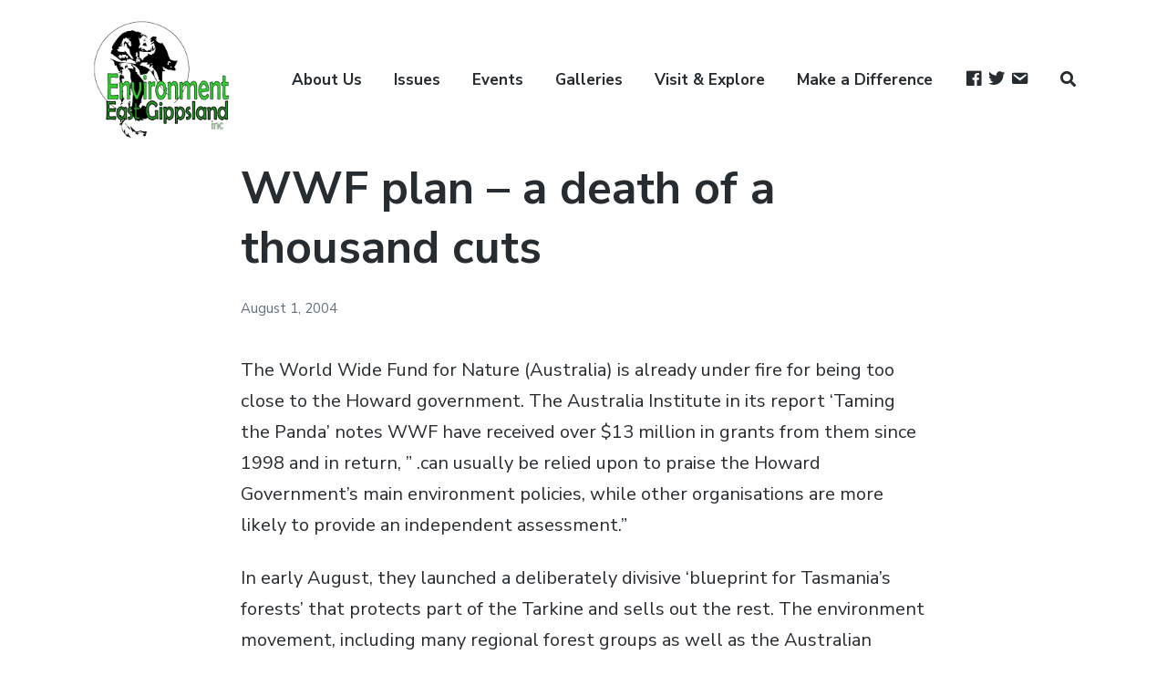

--- FILE ---
content_type: text/html; charset=UTF-8
request_url: https://eastgippsland.net.au/news/wwf-plan-a-death-of-a-thousand-cuts/
body_size: 24022
content:
<!DOCTYPE html>
<html lang="en-US" class="no-js">
<head>
	<meta charset="UTF-8">
	<meta name="viewport" content="width=device-width, initial-scale=1">
	<link rel="profile" href="http://gmpg.org/xfn/11">
	<link rel="pingback" href="https://eastgippsland.net.au/xmlrpc.php">

	<script>var et_site_url='https://eastgippsland.net.au';var et_post_id='1023';function et_core_page_resource_fallback(a,b){"undefined"===typeof b&&(b=a.sheet.cssRules&&0===a.sheet.cssRules.length);b&&(a.onerror=null,a.onload=null,a.href?a.href=et_site_url+"/?et_core_page_resource="+a.id+et_post_id:a.src&&(a.src=et_site_url+"/?et_core_page_resource="+a.id+et_post_id))}
</script><meta name='robots' content='index, follow, max-image-preview:large, max-snippet:-1, max-video-preview:-1' />
<script>document.documentElement.className = document.documentElement.className.replace("no-js","js");</script>

	<!-- This site is optimized with the Yoast SEO plugin v26.8 - https://yoast.com/product/yoast-seo-wordpress/ -->
	<title>WWF plan - a death of a thousand cuts - Environment East Gippsland</title>
	<link rel="canonical" href="https://eastgippsland.net.au/news/wwf-plan-a-death-of-a-thousand-cuts/" />
	<meta property="og:locale" content="en_US" />
	<meta property="og:type" content="article" />
	<meta property="og:title" content="WWF plan - a death of a thousand cuts - Environment East Gippsland" />
	<meta property="og:description" content="The World Wide Fund for Nature (Australia) is already under fire for being too close to the Howard government. The Australia Institute in its report &#8216;Taming the Panda&#8217; notes WWF have received over $13 million in grants from them since 1998 and in return, &#8221; .can usually be relied upon to praise the Howard Government&#8217;s &hellip;" />
	<meta property="og:url" content="https://eastgippsland.net.au/news/wwf-plan-a-death-of-a-thousand-cuts/" />
	<meta property="og:site_name" content="Environment East Gippsland" />
	<meta property="article:publisher" content="https://www.facebook.com/EnvironmentEastGippsland" />
	<meta property="article:published_time" content="2004-08-01T00:00:00+00:00" />
	<meta property="article:modified_time" content="2019-03-01T02:48:56+00:00" />
	<meta name="author" content="EEG" />
	<meta name="twitter:card" content="summary_large_image" />
	<meta name="twitter:creator" content="@denticulata" />
	<meta name="twitter:site" content="@denticulata" />
	<meta name="twitter:label1" content="Written by" />
	<meta name="twitter:data1" content="EEG" />
	<meta name="twitter:label2" content="Est. reading time" />
	<meta name="twitter:data2" content="2 minutes" />
	<script type="application/ld+json" class="yoast-schema-graph">{"@context":"https://schema.org","@graph":[{"@type":"Article","@id":"https://eastgippsland.net.au/news/wwf-plan-a-death-of-a-thousand-cuts/#article","isPartOf":{"@id":"https://eastgippsland.net.au/news/wwf-plan-a-death-of-a-thousand-cuts/"},"author":{"name":"EEG","@id":"https://eastgippsland.net.au/#/schema/person/ec4ec46a23420489feacbef50e03e4ab"},"headline":"WWF plan &#8211; a death of a thousand cuts","datePublished":"2004-08-01T00:00:00+00:00","dateModified":"2019-03-01T02:48:56+00:00","mainEntityOfPage":{"@id":"https://eastgippsland.net.au/news/wwf-plan-a-death-of-a-thousand-cuts/"},"wordCount":355,"commentCount":0,"publisher":{"@id":"https://eastgippsland.net.au/#organization"},"articleSection":["News"],"inLanguage":"en-US","potentialAction":[{"@type":"CommentAction","name":"Comment","target":["https://eastgippsland.net.au/news/wwf-plan-a-death-of-a-thousand-cuts/#respond"]}]},{"@type":"WebPage","@id":"https://eastgippsland.net.au/news/wwf-plan-a-death-of-a-thousand-cuts/","url":"https://eastgippsland.net.au/news/wwf-plan-a-death-of-a-thousand-cuts/","name":"WWF plan - a death of a thousand cuts - Environment East Gippsland","isPartOf":{"@id":"https://eastgippsland.net.au/#website"},"datePublished":"2004-08-01T00:00:00+00:00","dateModified":"2019-03-01T02:48:56+00:00","breadcrumb":{"@id":"https://eastgippsland.net.au/news/wwf-plan-a-death-of-a-thousand-cuts/#breadcrumb"},"inLanguage":"en-US","potentialAction":[{"@type":"ReadAction","target":["https://eastgippsland.net.au/news/wwf-plan-a-death-of-a-thousand-cuts/"]}]},{"@type":"BreadcrumbList","@id":"https://eastgippsland.net.au/news/wwf-plan-a-death-of-a-thousand-cuts/#breadcrumb","itemListElement":[{"@type":"ListItem","position":1,"name":"Home","item":"https://eastgippsland.net.au/"},{"@type":"ListItem","position":2,"name":"WWF plan &#8211; a death of a thousand cuts"}]},{"@type":"WebSite","@id":"https://eastgippsland.net.au/#website","url":"https://eastgippsland.net.au/","name":"Environment East Gippsland","description":"","publisher":{"@id":"https://eastgippsland.net.au/#organization"},"potentialAction":[{"@type":"SearchAction","target":{"@type":"EntryPoint","urlTemplate":"https://eastgippsland.net.au/?s={search_term_string}"},"query-input":{"@type":"PropertyValueSpecification","valueRequired":true,"valueName":"search_term_string"}}],"inLanguage":"en-US"},{"@type":"Organization","@id":"https://eastgippsland.net.au/#organization","name":"Environment East Gippsland","url":"https://eastgippsland.net.au/","logo":{"@type":"ImageObject","inLanguage":"en-US","@id":"https://eastgippsland.net.au/#/schema/logo/image/","url":"https://i0.wp.com/eastgippsland.net.au/wp-content/uploads/eeg-glider-logo-transperant.png?fit=427%2C372&ssl=1","contentUrl":"https://i0.wp.com/eastgippsland.net.au/wp-content/uploads/eeg-glider-logo-transperant.png?fit=427%2C372&ssl=1","width":427,"height":372,"caption":"Environment East Gippsland"},"image":{"@id":"https://eastgippsland.net.au/#/schema/logo/image/"},"sameAs":["https://www.facebook.com/EnvironmentEastGippsland","https://x.com/denticulata"]},{"@type":"Person","@id":"https://eastgippsland.net.au/#/schema/person/ec4ec46a23420489feacbef50e03e4ab","name":"EEG","image":{"@type":"ImageObject","inLanguage":"en-US","@id":"https://eastgippsland.net.au/#/schema/person/image/","url":"https://secure.gravatar.com/avatar/89461f4140844a2d400546ac638314e0492e5b122883ec3deb77e67e3ebeb622?s=96&d=mm&r=g","contentUrl":"https://secure.gravatar.com/avatar/89461f4140844a2d400546ac638314e0492e5b122883ec3deb77e67e3ebeb622?s=96&d=mm&r=g","caption":"EEG"},"description":"Environment East Gippsland Inc. is the longest running community forest group working solely for the protection of Victoria’s last and largest area of ancient forest and surrounding natural environment.","sameAs":["https://eastgippsland.net.au/about-us/"]}]}</script>
	<!-- / Yoast SEO plugin. -->


<link rel='dns-prefetch' href='//secure.gravatar.com' />
<link rel='dns-prefetch' href='//stats.wp.com' />
<link rel='dns-prefetch' href='//fonts.googleapis.com' />
<link rel='dns-prefetch' href='//v0.wordpress.com' />
<link rel='preconnect' href='//i0.wp.com' />
<link rel='preconnect' href='//c0.wp.com' />
<link rel="alternate" type="application/rss+xml" title="Environment East Gippsland &raquo; Feed" href="https://eastgippsland.net.au/feed/" />
<link rel="alternate" type="application/rss+xml" title="Environment East Gippsland &raquo; Comments Feed" href="https://eastgippsland.net.au/comments/feed/" />
<link rel="alternate" type="application/rss+xml" title="Environment East Gippsland &raquo; WWF plan &#8211; a death of a thousand cuts Comments Feed" href="https://eastgippsland.net.au/news/wwf-plan-a-death-of-a-thousand-cuts/feed/" />
<link rel="alternate" title="oEmbed (JSON)" type="application/json+oembed" href="https://eastgippsland.net.au/wp-json/oembed/1.0/embed?url=https%3A%2F%2Feastgippsland.net.au%2Fnews%2Fwwf-plan-a-death-of-a-thousand-cuts%2F" />
<link rel="alternate" title="oEmbed (XML)" type="text/xml+oembed" href="https://eastgippsland.net.au/wp-json/oembed/1.0/embed?url=https%3A%2F%2Feastgippsland.net.au%2Fnews%2Fwwf-plan-a-death-of-a-thousand-cuts%2F&#038;format=xml" />
<style id='wp-img-auto-sizes-contain-inline-css' type='text/css'>
img:is([sizes=auto i],[sizes^="auto," i]){contain-intrinsic-size:3000px 1500px}
/*# sourceURL=wp-img-auto-sizes-contain-inline-css */
</style>
<link rel='stylesheet' id='givewp-campaign-blocks-fonts-css' href='https://fonts.googleapis.com/css2?family=Inter%3Awght%40400%3B500%3B600%3B700&#038;display=swap&#038;ver=6.9' type='text/css' media='all' />
<link rel='stylesheet' id='genesis-blocks-style-css-css' href='https://eastgippsland.net.au/wp-content/plugins/genesis-blocks/dist/style-blocks.build.css?ver=1765065838' type='text/css' media='all' />
<link rel='stylesheet' id='dashicons-css' href='https://c0.wp.com/c/6.9/wp-includes/css/dashicons.min.css' type='text/css' media='all' />
<link rel='stylesheet' id='menu-icon-font-awesome-css' href='https://eastgippsland.net.au/wp-content/plugins/menu-icons/css/fontawesome/css/all.min.css?ver=5.15.4' type='text/css' media='all' />
<link rel='stylesheet' id='menu-icons-extra-css' href='https://eastgippsland.net.au/wp-content/plugins/menu-icons/css/extra.min.css?ver=0.13.20' type='text/css' media='all' />
<style id='wp-emoji-styles-inline-css' type='text/css'>

	img.wp-smiley, img.emoji {
		display: inline !important;
		border: none !important;
		box-shadow: none !important;
		height: 1em !important;
		width: 1em !important;
		margin: 0 0.07em !important;
		vertical-align: -0.1em !important;
		background: none !important;
		padding: 0 !important;
	}
/*# sourceURL=wp-emoji-styles-inline-css */
</style>
<style id='wp-block-library-inline-css' type='text/css'>
:root{--wp-block-synced-color:#7a00df;--wp-block-synced-color--rgb:122,0,223;--wp-bound-block-color:var(--wp-block-synced-color);--wp-editor-canvas-background:#ddd;--wp-admin-theme-color:#007cba;--wp-admin-theme-color--rgb:0,124,186;--wp-admin-theme-color-darker-10:#006ba1;--wp-admin-theme-color-darker-10--rgb:0,107,160.5;--wp-admin-theme-color-darker-20:#005a87;--wp-admin-theme-color-darker-20--rgb:0,90,135;--wp-admin-border-width-focus:2px}@media (min-resolution:192dpi){:root{--wp-admin-border-width-focus:1.5px}}.wp-element-button{cursor:pointer}:root .has-very-light-gray-background-color{background-color:#eee}:root .has-very-dark-gray-background-color{background-color:#313131}:root .has-very-light-gray-color{color:#eee}:root .has-very-dark-gray-color{color:#313131}:root .has-vivid-green-cyan-to-vivid-cyan-blue-gradient-background{background:linear-gradient(135deg,#00d084,#0693e3)}:root .has-purple-crush-gradient-background{background:linear-gradient(135deg,#34e2e4,#4721fb 50%,#ab1dfe)}:root .has-hazy-dawn-gradient-background{background:linear-gradient(135deg,#faaca8,#dad0ec)}:root .has-subdued-olive-gradient-background{background:linear-gradient(135deg,#fafae1,#67a671)}:root .has-atomic-cream-gradient-background{background:linear-gradient(135deg,#fdd79a,#004a59)}:root .has-nightshade-gradient-background{background:linear-gradient(135deg,#330968,#31cdcf)}:root .has-midnight-gradient-background{background:linear-gradient(135deg,#020381,#2874fc)}:root{--wp--preset--font-size--normal:16px;--wp--preset--font-size--huge:42px}.has-regular-font-size{font-size:1em}.has-larger-font-size{font-size:2.625em}.has-normal-font-size{font-size:var(--wp--preset--font-size--normal)}.has-huge-font-size{font-size:var(--wp--preset--font-size--huge)}.has-text-align-center{text-align:center}.has-text-align-left{text-align:left}.has-text-align-right{text-align:right}.has-fit-text{white-space:nowrap!important}#end-resizable-editor-section{display:none}.aligncenter{clear:both}.items-justified-left{justify-content:flex-start}.items-justified-center{justify-content:center}.items-justified-right{justify-content:flex-end}.items-justified-space-between{justify-content:space-between}.screen-reader-text{border:0;clip-path:inset(50%);height:1px;margin:-1px;overflow:hidden;padding:0;position:absolute;width:1px;word-wrap:normal!important}.screen-reader-text:focus{background-color:#ddd;clip-path:none;color:#444;display:block;font-size:1em;height:auto;left:5px;line-height:normal;padding:15px 23px 14px;text-decoration:none;top:5px;width:auto;z-index:100000}html :where(.has-border-color){border-style:solid}html :where([style*=border-top-color]){border-top-style:solid}html :where([style*=border-right-color]){border-right-style:solid}html :where([style*=border-bottom-color]){border-bottom-style:solid}html :where([style*=border-left-color]){border-left-style:solid}html :where([style*=border-width]){border-style:solid}html :where([style*=border-top-width]){border-top-style:solid}html :where([style*=border-right-width]){border-right-style:solid}html :where([style*=border-bottom-width]){border-bottom-style:solid}html :where([style*=border-left-width]){border-left-style:solid}html :where(img[class*=wp-image-]){height:auto;max-width:100%}:where(figure){margin:0 0 1em}html :where(.is-position-sticky){--wp-admin--admin-bar--position-offset:var(--wp-admin--admin-bar--height,0px)}@media screen and (max-width:600px){html :where(.is-position-sticky){--wp-admin--admin-bar--position-offset:0px}}

/*# sourceURL=wp-block-library-inline-css */
</style><style id='global-styles-inline-css' type='text/css'>
:root{--wp--preset--aspect-ratio--square: 1;--wp--preset--aspect-ratio--4-3: 4/3;--wp--preset--aspect-ratio--3-4: 3/4;--wp--preset--aspect-ratio--3-2: 3/2;--wp--preset--aspect-ratio--2-3: 2/3;--wp--preset--aspect-ratio--16-9: 16/9;--wp--preset--aspect-ratio--9-16: 9/16;--wp--preset--color--black: #272c30;--wp--preset--color--cyan-bluish-gray: #abb8c3;--wp--preset--color--white: #ffffff;--wp--preset--color--pale-pink: #f78da7;--wp--preset--color--vivid-red: #cf2e2e;--wp--preset--color--luminous-vivid-orange: #ff6900;--wp--preset--color--luminous-vivid-amber: #fcb900;--wp--preset--color--light-green-cyan: #7bdcb5;--wp--preset--color--vivid-green-cyan: #00d084;--wp--preset--color--pale-cyan-blue: #8ed1fc;--wp--preset--color--vivid-cyan-blue: #0693e3;--wp--preset--color--vivid-purple: #9b51e0;--wp--preset--color--green: #007f3f;--wp--preset--color--brown: #4b1f1f;--wp--preset--gradient--vivid-cyan-blue-to-vivid-purple: linear-gradient(135deg,rgb(6,147,227) 0%,rgb(155,81,224) 100%);--wp--preset--gradient--light-green-cyan-to-vivid-green-cyan: linear-gradient(135deg,rgb(122,220,180) 0%,rgb(0,208,130) 100%);--wp--preset--gradient--luminous-vivid-amber-to-luminous-vivid-orange: linear-gradient(135deg,rgb(252,185,0) 0%,rgb(255,105,0) 100%);--wp--preset--gradient--luminous-vivid-orange-to-vivid-red: linear-gradient(135deg,rgb(255,105,0) 0%,rgb(207,46,46) 100%);--wp--preset--gradient--very-light-gray-to-cyan-bluish-gray: linear-gradient(135deg,rgb(238,238,238) 0%,rgb(169,184,195) 100%);--wp--preset--gradient--cool-to-warm-spectrum: linear-gradient(135deg,rgb(74,234,220) 0%,rgb(151,120,209) 20%,rgb(207,42,186) 40%,rgb(238,44,130) 60%,rgb(251,105,98) 80%,rgb(254,248,76) 100%);--wp--preset--gradient--blush-light-purple: linear-gradient(135deg,rgb(255,206,236) 0%,rgb(152,150,240) 100%);--wp--preset--gradient--blush-bordeaux: linear-gradient(135deg,rgb(254,205,165) 0%,rgb(254,45,45) 50%,rgb(107,0,62) 100%);--wp--preset--gradient--luminous-dusk: linear-gradient(135deg,rgb(255,203,112) 0%,rgb(199,81,192) 50%,rgb(65,88,208) 100%);--wp--preset--gradient--pale-ocean: linear-gradient(135deg,rgb(255,245,203) 0%,rgb(182,227,212) 50%,rgb(51,167,181) 100%);--wp--preset--gradient--electric-grass: linear-gradient(135deg,rgb(202,248,128) 0%,rgb(113,206,126) 100%);--wp--preset--gradient--midnight: linear-gradient(135deg,rgb(2,3,129) 0%,rgb(40,116,252) 100%);--wp--preset--font-size--small: 13px;--wp--preset--font-size--medium: 20px;--wp--preset--font-size--large: 36px;--wp--preset--font-size--x-large: 42px;--wp--preset--spacing--20: 0.44rem;--wp--preset--spacing--30: 0.67rem;--wp--preset--spacing--40: 1rem;--wp--preset--spacing--50: 1.5rem;--wp--preset--spacing--60: 2.25rem;--wp--preset--spacing--70: 3.38rem;--wp--preset--spacing--80: 5.06rem;--wp--preset--shadow--natural: 6px 6px 9px rgba(0, 0, 0, 0.2);--wp--preset--shadow--deep: 12px 12px 50px rgba(0, 0, 0, 0.4);--wp--preset--shadow--sharp: 6px 6px 0px rgba(0, 0, 0, 0.2);--wp--preset--shadow--outlined: 6px 6px 0px -3px rgb(255, 255, 255), 6px 6px rgb(0, 0, 0);--wp--preset--shadow--crisp: 6px 6px 0px rgb(0, 0, 0);}:where(.is-layout-flex){gap: 0.5em;}:where(.is-layout-grid){gap: 0.5em;}body .is-layout-flex{display: flex;}.is-layout-flex{flex-wrap: wrap;align-items: center;}.is-layout-flex > :is(*, div){margin: 0;}body .is-layout-grid{display: grid;}.is-layout-grid > :is(*, div){margin: 0;}:where(.wp-block-columns.is-layout-flex){gap: 2em;}:where(.wp-block-columns.is-layout-grid){gap: 2em;}:where(.wp-block-post-template.is-layout-flex){gap: 1.25em;}:where(.wp-block-post-template.is-layout-grid){gap: 1.25em;}.has-black-color{color: var(--wp--preset--color--black) !important;}.has-cyan-bluish-gray-color{color: var(--wp--preset--color--cyan-bluish-gray) !important;}.has-white-color{color: var(--wp--preset--color--white) !important;}.has-pale-pink-color{color: var(--wp--preset--color--pale-pink) !important;}.has-vivid-red-color{color: var(--wp--preset--color--vivid-red) !important;}.has-luminous-vivid-orange-color{color: var(--wp--preset--color--luminous-vivid-orange) !important;}.has-luminous-vivid-amber-color{color: var(--wp--preset--color--luminous-vivid-amber) !important;}.has-light-green-cyan-color{color: var(--wp--preset--color--light-green-cyan) !important;}.has-vivid-green-cyan-color{color: var(--wp--preset--color--vivid-green-cyan) !important;}.has-pale-cyan-blue-color{color: var(--wp--preset--color--pale-cyan-blue) !important;}.has-vivid-cyan-blue-color{color: var(--wp--preset--color--vivid-cyan-blue) !important;}.has-vivid-purple-color{color: var(--wp--preset--color--vivid-purple) !important;}.has-black-background-color{background-color: var(--wp--preset--color--black) !important;}.has-cyan-bluish-gray-background-color{background-color: var(--wp--preset--color--cyan-bluish-gray) !important;}.has-white-background-color{background-color: var(--wp--preset--color--white) !important;}.has-pale-pink-background-color{background-color: var(--wp--preset--color--pale-pink) !important;}.has-vivid-red-background-color{background-color: var(--wp--preset--color--vivid-red) !important;}.has-luminous-vivid-orange-background-color{background-color: var(--wp--preset--color--luminous-vivid-orange) !important;}.has-luminous-vivid-amber-background-color{background-color: var(--wp--preset--color--luminous-vivid-amber) !important;}.has-light-green-cyan-background-color{background-color: var(--wp--preset--color--light-green-cyan) !important;}.has-vivid-green-cyan-background-color{background-color: var(--wp--preset--color--vivid-green-cyan) !important;}.has-pale-cyan-blue-background-color{background-color: var(--wp--preset--color--pale-cyan-blue) !important;}.has-vivid-cyan-blue-background-color{background-color: var(--wp--preset--color--vivid-cyan-blue) !important;}.has-vivid-purple-background-color{background-color: var(--wp--preset--color--vivid-purple) !important;}.has-black-border-color{border-color: var(--wp--preset--color--black) !important;}.has-cyan-bluish-gray-border-color{border-color: var(--wp--preset--color--cyan-bluish-gray) !important;}.has-white-border-color{border-color: var(--wp--preset--color--white) !important;}.has-pale-pink-border-color{border-color: var(--wp--preset--color--pale-pink) !important;}.has-vivid-red-border-color{border-color: var(--wp--preset--color--vivid-red) !important;}.has-luminous-vivid-orange-border-color{border-color: var(--wp--preset--color--luminous-vivid-orange) !important;}.has-luminous-vivid-amber-border-color{border-color: var(--wp--preset--color--luminous-vivid-amber) !important;}.has-light-green-cyan-border-color{border-color: var(--wp--preset--color--light-green-cyan) !important;}.has-vivid-green-cyan-border-color{border-color: var(--wp--preset--color--vivid-green-cyan) !important;}.has-pale-cyan-blue-border-color{border-color: var(--wp--preset--color--pale-cyan-blue) !important;}.has-vivid-cyan-blue-border-color{border-color: var(--wp--preset--color--vivid-cyan-blue) !important;}.has-vivid-purple-border-color{border-color: var(--wp--preset--color--vivid-purple) !important;}.has-vivid-cyan-blue-to-vivid-purple-gradient-background{background: var(--wp--preset--gradient--vivid-cyan-blue-to-vivid-purple) !important;}.has-light-green-cyan-to-vivid-green-cyan-gradient-background{background: var(--wp--preset--gradient--light-green-cyan-to-vivid-green-cyan) !important;}.has-luminous-vivid-amber-to-luminous-vivid-orange-gradient-background{background: var(--wp--preset--gradient--luminous-vivid-amber-to-luminous-vivid-orange) !important;}.has-luminous-vivid-orange-to-vivid-red-gradient-background{background: var(--wp--preset--gradient--luminous-vivid-orange-to-vivid-red) !important;}.has-very-light-gray-to-cyan-bluish-gray-gradient-background{background: var(--wp--preset--gradient--very-light-gray-to-cyan-bluish-gray) !important;}.has-cool-to-warm-spectrum-gradient-background{background: var(--wp--preset--gradient--cool-to-warm-spectrum) !important;}.has-blush-light-purple-gradient-background{background: var(--wp--preset--gradient--blush-light-purple) !important;}.has-blush-bordeaux-gradient-background{background: var(--wp--preset--gradient--blush-bordeaux) !important;}.has-luminous-dusk-gradient-background{background: var(--wp--preset--gradient--luminous-dusk) !important;}.has-pale-ocean-gradient-background{background: var(--wp--preset--gradient--pale-ocean) !important;}.has-electric-grass-gradient-background{background: var(--wp--preset--gradient--electric-grass) !important;}.has-midnight-gradient-background{background: var(--wp--preset--gradient--midnight) !important;}.has-small-font-size{font-size: var(--wp--preset--font-size--small) !important;}.has-medium-font-size{font-size: var(--wp--preset--font-size--medium) !important;}.has-large-font-size{font-size: var(--wp--preset--font-size--large) !important;}.has-x-large-font-size{font-size: var(--wp--preset--font-size--x-large) !important;}
/*# sourceURL=global-styles-inline-css */
</style>

<style id='classic-theme-styles-inline-css' type='text/css'>
/*! This file is auto-generated */
.wp-block-button__link{color:#fff;background-color:#32373c;border-radius:9999px;box-shadow:none;text-decoration:none;padding:calc(.667em + 2px) calc(1.333em + 2px);font-size:1.125em}.wp-block-file__button{background:#32373c;color:#fff;text-decoration:none}
/*# sourceURL=/wp-includes/css/classic-themes.min.css */
</style>
<link rel='stylesheet' id='categories-images-styles-css' href='https://eastgippsland.net.au/wp-content/plugins/categories-images/assets/css/zci-styles.css?ver=3.3.1' type='text/css' media='all' />
<link rel='stylesheet' id='wpos-slick-style-css' href='https://eastgippsland.net.au/wp-content/plugins/wp-responsive-recent-post-slider/assets/css/slick.css?ver=3.7.1' type='text/css' media='all' />
<link rel='stylesheet' id='wppsac-public-style-css' href='https://eastgippsland.net.au/wp-content/plugins/wp-responsive-recent-post-slider/assets/css/recent-post-style.css?ver=3.7.1' type='text/css' media='all' />
<link rel='stylesheet' id='give-styles-css' href='https://eastgippsland.net.au/wp-content/plugins/give/build/assets/dist/css/give.css?ver=4.13.2' type='text/css' media='all' />
<link rel='stylesheet' id='give-donation-summary-style-frontend-css' href='https://eastgippsland.net.au/wp-content/plugins/give/build/assets/dist/css/give-donation-summary.css?ver=4.13.2' type='text/css' media='all' />
<link rel='stylesheet' id='givewp-design-system-foundation-css' href='https://eastgippsland.net.au/wp-content/plugins/give/build/assets/dist/css/design-system/foundation.css?ver=1.2.0' type='text/css' media='all' />
<link rel='stylesheet' id='parent-style-css' href='https://eastgippsland.net.au/wp-content/themes/atomic-blocks/style.css?ver=6.9' type='text/css' media='all' />
<link rel='stylesheet' id='atomic-blocks-style-css' href='https://eastgippsland.net.au/wp-content/themes/atomic-child/style.css?ver=6.9' type='text/css' media='all' />
<style id='atomic-blocks-style-inline-css' type='text/css'>


	button,
	input[type='button'],
	input[type='submit'],
	.button,
	.page-numbers.current,
	.page-numbers:hover,
	#page #infinite-handle button,
	#page #infinite-handle button:hover,
	.comment-navigation a,
	.su-button,
	.mobile-navigation,
	.toggle-active {
	      background-color: #5a3fd6;
	}

	.entry-content p a,
	.entry-content p a:hover,
	.header-text a,
	.header-text a:hover,
	.entry-content .meta-list a,
	.post-navigation a:hover .post-title,
	.entry-header .entry-title a:hover,
	#page .more-link:hover,
	.site-footer a,
	.main-navigation a:hover,
	.main-navigation ul li.current-menu-item a,
	.main-navigation ul li.current-page-item a {
		color: #5a3fd6;
	}

	.entry-header .entry-title a:hover {
		box-shadow: inset 0 -4px 0 #5a3fd6;
	}

	.entry-content p a,
	.header-text a {
		box-shadow: inset 0 -1px 0 #5a3fd6;
	}

	.entry-content p a:hover,
	.header-text a:hover {
		box-shadow: inset 0 -2px 0 #5a3fd6;
	}

	@media (min-width: 1000px) {
		#primary {
			width: 70%;
		}
	}

	@media (min-width: 1000px) {
		.entry-header .entry-title {
			font-size: 50px;
		}
	}

	h1, h2, h3, h4, h5, h6, body, button,
	input[type='button'],
	input[type='reset'],
	input[type='submit'],
	.button,
	#page #infinite-handle button {
		font-family: 'Nunito Sans', 'Helvetica Neue', Helvetica, Arial, sans-serif;;
	}

	
/*# sourceURL=atomic-blocks-style-inline-css */
</style>
<link rel='stylesheet' id='atomic-blocks-fonts-css' href='//fonts.googleapis.com/css?display=swap&#038;family=Muli%3A700%7CNunito+Sans%3A400%2C400i%2C600%2C700&#038;subset=latin%2Clatin-ext' type='text/css' media='all' />
<link rel='stylesheet' id='font-awesome-css' href='https://eastgippsland.net.au/wp-content/themes/atomic-blocks/inc/fontawesome/css/fontawesome-all.css?ver=5.0.12' type='text/css' media='screen' />
<link rel='stylesheet' id='atomic-blocks-shared-styles-css' href='https://eastgippsland.net.au/wp-content/themes/atomic-blocks/common.css?ver=1.0' type='text/css' media='screen' />
<style id='atomic-blocks-shared-styles-inline-css' type='text/css'>
#editor .edit-post-visual-editor textarea.editor-post-title__input { font-size: 50px; }
		#editor .editor-rich-text__tinymce a {
			box-shadow: inset 0 -1px 0 #5a3fd6;
			color: #5a3fd6;
		}
		#editor .editor-rich-text__tinymce a:hover,
		.ab-block-post-grid h2 a:hover,
		.ab-block-post-grid .ab-block-post-grid-link:hover {
			color: #5a3fd6;
			box-shadow: inset 0 -2px 0 #5a3fd6;
		}
		.wp-block:not([data-align="full"]):not([data-align="wide"]) { max-width: 70%; }
/*# sourceURL=atomic-blocks-shared-styles-inline-css */
</style>
<script type="text/javascript" src="https://c0.wp.com/c/6.9/wp-includes/js/jquery/jquery.min.js" id="jquery-core-js"></script>
<script type="text/javascript" src="https://c0.wp.com/c/6.9/wp-includes/js/jquery/jquery-migrate.min.js" id="jquery-migrate-js"></script>
<script type="text/javascript" src="https://c0.wp.com/c/6.9/wp-includes/js/dist/hooks.min.js" id="wp-hooks-js"></script>
<script type="text/javascript" src="https://c0.wp.com/c/6.9/wp-includes/js/dist/i18n.min.js" id="wp-i18n-js"></script>
<script type="text/javascript" id="wp-i18n-js-after">
/* <![CDATA[ */
wp.i18n.setLocaleData( { 'text direction\u0004ltr': [ 'ltr' ] } );
//# sourceURL=wp-i18n-js-after
/* ]]> */
</script>
<script type="text/javascript" id="give-js-extra">
/* <![CDATA[ */
var give_global_vars = {"ajaxurl":"https://eastgippsland.net.au/wp-admin/admin-ajax.php","checkout_nonce":"a7bc47959b","currency":"AUD","currency_sign":"$","currency_pos":"before","thousands_separator":",","decimal_separator":".","no_gateway":"Please select a payment method.","bad_minimum":"The minimum custom donation amount for this form is","bad_maximum":"The maximum custom donation amount for this form is","general_loading":"Loading...","purchase_loading":"Please Wait...","textForOverlayScreen":"\u003Ch3\u003EProcessing...\u003C/h3\u003E\u003Cp\u003EThis will only take a second!\u003C/p\u003E","number_decimals":"0","is_test_mode":"","give_version":"4.13.2","magnific_options":{"main_class":"give-modal","close_on_bg_click":false},"form_translation":{"payment-mode":"Please select payment mode.","give_first":"Please enter your first name.","give_last":"Please enter your last name.","give_email":"Please enter a valid email address.","give_user_login":"Invalid email address or username.","give_user_pass":"Enter a password.","give_user_pass_confirm":"Enter the password confirmation.","give_agree_to_terms":"You must agree to the terms and conditions."},"confirm_email_sent_message":"Please check your email and click on the link to access your complete donation history.","ajax_vars":{"ajaxurl":"https://eastgippsland.net.au/wp-admin/admin-ajax.php","ajaxNonce":"e20d1d69e1","loading":"Loading","select_option":"Please select an option","default_gateway":"paypal-commerce","permalinks":"1","number_decimals":0},"cookie_hash":"f443276963b09b5d4a1d23e6d0691db5","session_nonce_cookie_name":"wp-give_session_reset_nonce_f443276963b09b5d4a1d23e6d0691db5","session_cookie_name":"wp-give_session_f443276963b09b5d4a1d23e6d0691db5","delete_session_nonce_cookie":"0"};
var giveApiSettings = {"root":"https://eastgippsland.net.au/wp-json/give-api/v2/","rest_base":"give-api/v2"};
//# sourceURL=give-js-extra
/* ]]> */
</script>
<script type="text/javascript" src="https://eastgippsland.net.au/wp-content/plugins/give/build/assets/dist/js/give.js?ver=8540f4f50a2032d9c5b5" id="give-js"></script>
<link rel="https://api.w.org/" href="https://eastgippsland.net.au/wp-json/" /><link rel="alternate" title="JSON" type="application/json" href="https://eastgippsland.net.au/wp-json/wp/v2/posts/1023" /><link rel="EditURI" type="application/rsd+xml" title="RSD" href="https://eastgippsland.net.au/xmlrpc.php?rsd" />
<meta name="generator" content="WordPress 6.9" />
<link rel='shortlink' href='https://wp.me/paoUES-gv' />
		<!-- Custom Logo: hide header text -->
		<style id="custom-logo-css" type="text/css">
			.titles-wrap {
				position: absolute;
				clip-path: inset(50%);
			}
		</style>
		<meta name="generator" content="Give v4.13.2" />
	<style>img#wpstats{display:none}</style>
		<style type="text/css" id="et-bloom-custom-css">
					.et_bloom .et_bloom_optin_2 .et_bloom_form_container h2, .et_bloom .et_bloom_optin_2 .et_bloom_form_container h2 span, .et_bloom .et_bloom_optin_2 .et_bloom_form_container h2 strong { font-family: "Open Sans", Helvetica, Arial, Lucida, sans-serif; }.et_bloom .et_bloom_optin_2 .et_bloom_form_container p, .et_bloom .et_bloom_optin_2 .et_bloom_form_container p span, .et_bloom .et_bloom_optin_2 .et_bloom_form_container p strong, .et_bloom .et_bloom_optin_2 .et_bloom_form_container form input, .et_bloom .et_bloom_optin_2 .et_bloom_form_container form button span { font-family: "Open Sans", Helvetica, Arial, Lucida, sans-serif; } 
				</style><link rel="preload" href="https://eastgippsland.net.au/wp-content/plugins/bloom/core/admin/fonts/modules.ttf" as="font" crossorigin="anonymous"><style>
	span.oe_textdirection { unicode-bidi: bidi-override; direction: rtl; }
	span.oe_displaynone { display: none; }
</style>
	
<link rel='stylesheet' id='et-gf-open-sans-css' href='https://fonts.googleapis.com/css?family=Open+Sans%3A400%2C700&#038;ver=1.3.12' type='text/css' media='all' />
<link rel='stylesheet' id='et_bloom-css-css' href='https://eastgippsland.net.au/wp-content/plugins/bloom/css/style.css?ver=1.3.12' type='text/css' media='all' />
</head>

<body class="wp-singular post-template-default single single-post postid-1023 single-format-standard wp-custom-logo wp-theme-atomic-blocks wp-child-theme-atomic-child et_bloom group-blog featured-image-wide">

<header id="masthead" class="site-header">
	<div class="search-drawer" aria-expanded="false" role="region">
		<div class="container">
			<div class="drawer-search">
				<div class="big-search">
					
<form role="search" method="get" class="searchform" action="https://eastgippsland.net.au/">
	<div>
		<label class="screen-reader-text">Search for:</label>

		<input type="text" value="" name="s" class="search-input" placeholder="Search here..." />

		<button class="searchsubmit" type="submit">
			<i class="fa fa-search"></i> <span>Search</span>
		</button>
	</div>
</form>
				</div>
			</div>
		</div><!-- .container -->
	</div><!-- .drawer -->

	<div class="top-navigation">
		
<div class="mobile-navigation">
	<button class="menu-toggle button-toggle">
		<span>
			<i class="fa fa-bars"></i>
			Menu		</span>
		<span>
			<i class="fa fa-times"></i>
			Close		</span>
	</button><!-- .overlay-toggle -->
</div>

<div class="drawer-wrap">
	<div class="drawer drawer-menu-explore">
		<nav id="drawer-navigation" class="drawer-navigation">
			<div class="menu-top-menu-container"><ul id="menu-top-menu" class="menu"><li id="menu-item-5602" class="menu-item menu-item-type-post_type menu-item-object-page menu-item-5602"><a href="https://eastgippsland.net.au/about-us/">About Us</a></li>
<li id="menu-item-5603" class="menu-item menu-item-type-post_type menu-item-object-page menu-item-5603"><a href="https://eastgippsland.net.au/issues/">Issues</a></li>
<li id="menu-item-2610" class="menu-item menu-item-type-taxonomy menu-item-object-category menu-item-2610"><a href="https://eastgippsland.net.au/category/events/">Events</a></li>
<li id="menu-item-5583" class="menu-item menu-item-type-taxonomy menu-item-object-category menu-item-5583"><a href="https://eastgippsland.net.au/category/galleries/">Galleries</a></li>
<li id="menu-item-2625" class="menu-item menu-item-type-post_type menu-item-object-page menu-item-2625"><a href="https://eastgippsland.net.au/visit-and-explore/">Visit &#038; Explore</a></li>
<li id="menu-item-5607" class="menu-item menu-item-type-post_type menu-item-object-page menu-item-5607"><a href="https://eastgippsland.net.au/make-a-difference/">Make a Difference</a></li>
<li id="social-menu" class="menu-item"><a href="https://www.facebook.com/EnvironmentEastGippsland"><i class="_mi dashicons dashicons-facebook" aria-hidden="true"></i><span class="visuallyhidden">Facebook</span></a>
        <a href="http://twitter.com/denticulata"><i class="_mi dashicons dashicons-twitter" aria-hidden="true"></i><span class="visuallyhidden">Twitter</span></a>
        <a href="/contact-us/"><i class="_mi dashicons dashicons-email" aria-hidden="true"></i><span class="visuallyhidden">Contact Us</span></a></li>
        <li class="menu-item menu-item-search search-toggle"><i class="fa fa-search"></i><i class="fas fa-times"></i></li></ul></div>
	
		</nav><!-- #site-navigation -->

		
<form role="search" method="get" class="searchform" action="https://eastgippsland.net.au/">
	<div>
		<label class="screen-reader-text">Search for:</label>

		<input type="text" value="" name="s" class="search-input" placeholder="Search here..." />

		<button class="searchsubmit" type="submit">
			<i class="fa fa-search"></i> <span>Search</span>
		</button>
	</div>
</form>
	</div><!-- .drawer -->
</div>

		<div class="container">
			<div class="site-identity clear">
				<!-- Site title and logo -->
					<div class="site-title-wrap" itemscope itemtype="http://schema.org/Organization">
		<!-- Use the Site Logo feature, if supported -->
		<a href="https://eastgippsland.net.au/" class="custom-logo-link" rel="home"><img width="200" height="174" src="https://i0.wp.com/eastgippsland.net.au/wp-content/uploads/eeg-glider-logo-200.png?fit=200%2C174&amp;ssl=1" class="custom-logo" alt="Environment East Gippsland" decoding="async" /></a>
		<div class="titles-wrap ">
							<p class="site-title"><a href="https://eastgippsland.net.au/" rel="home">Environment East Gippsland</a></p>
 			
					</div>
	</div><!-- .site-title-wrap -->

				<div class="top-navigation-right">
					<!-- Main navigation -->
					<nav id="site-navigation" class="main-navigation">
						<div class="menu-top-menu-container"><ul id="menu-top-menu-1" class="menu"><li class="menu-item menu-item-type-post_type menu-item-object-page menu-item-5602"><a href="https://eastgippsland.net.au/about-us/">About Us</a></li>
<li class="menu-item menu-item-type-post_type menu-item-object-page menu-item-5603"><a href="https://eastgippsland.net.au/issues/">Issues</a></li>
<li class="menu-item menu-item-type-taxonomy menu-item-object-category menu-item-2610"><a href="https://eastgippsland.net.au/category/events/">Events</a></li>
<li class="menu-item menu-item-type-taxonomy menu-item-object-category menu-item-5583"><a href="https://eastgippsland.net.au/category/galleries/">Galleries</a></li>
<li class="menu-item menu-item-type-post_type menu-item-object-page menu-item-2625"><a href="https://eastgippsland.net.au/visit-and-explore/">Visit &#038; Explore</a></li>
<li class="menu-item menu-item-type-post_type menu-item-object-page menu-item-5607"><a href="https://eastgippsland.net.au/make-a-difference/">Make a Difference</a></li>
<li id="social-menu" class="menu-item"><a href="https://www.facebook.com/EnvironmentEastGippsland"><i class="_mi dashicons dashicons-facebook" aria-hidden="true"></i><span class="visuallyhidden">Facebook</span></a>
        <a href="http://twitter.com/denticulata"><i class="_mi dashicons dashicons-twitter" aria-hidden="true"></i><span class="visuallyhidden">Twitter</span></a>
        <a href="/contact-us/"><i class="_mi dashicons dashicons-email" aria-hidden="true"></i><span class="visuallyhidden">Contact Us</span></a></li>
        <li class="menu-item menu-item-search search-toggle"><i class="fa fa-search"></i><i class="fas fa-times"></i></li></ul></div>						
					</nav><!-- .main-navigation -->
				</div><!-- .top-navigation-right -->
			</div><!-- .site-identity-->
		</div><!-- .container -->
	</div><!-- .top-navigation -->

<!-- Get the archive page titles -->
		
										
									</div>
</header><!-- .site-header -->

<div id="page" class="hfeed site container">
	<div id="content" class="site-content">

	<div id="primary" class="content-area">
		<main id="main" class="site-main">

		
<article id="post-1023" class="post-1023 post type-post status-publish format-standard hentry category-news topics-spin without-featured-image">
		<div class="post-content">

		<header class="entry-header">
							<h1 class="entry-title">
					WWF plan &#8211; a death of a thousand cuts				</h1>
			 			<p class="entry-byline">
            <span class="entry-byline-date">August 1, 2004</span>
            </p>
		</header>
 <!--- Remove featured image from single posts
			-->

		<div class="entry-content">

			<p>The World Wide Fund for Nature (Australia) is already under fire for being too close to the Howard government. The Australia Institute in its report &#8216;Taming the Panda&#8217; notes WWF have received over $13 million in grants from them since 1998 and in return, &#8221; .can usually be relied upon to praise the Howard Government&#8217;s main environment policies, while other organisations are more likely to provide an independent assessment.&#8221;</p>
<p>In early August, they launched a deliberately divisive &#8216;blueprint for Tasmania&#8217;s forests&#8217; that protects part of the Tarkine and sells out the rest. The environment movement, including many regional forest groups as well as the Australian Conservation Foundation and the Wilderness Society are enraged by the blatant sell-out.</p>
<p>Green Senator Bob Brown calls the plan a &#8216;shocker&#8217;. The plan does not even suggest protecting the Styx and only part of the Tarkine.</p>
<p>If this plan succeeds it could have serious implications for all mainland forests and campaigns to save them.</p>
<p>The Wilderness Society together with 15 local conservation groups representing 4000 Tasmanians, had written to the WWF opposing the plan. The blueprint allows ongoing destruction of old-growth forest and supports a wood fired power plant if the logging operations were to gain certification. The WWF plan also suggests even more plantations for Tasmania and the giving of yet another $144 million of taxpayers money to State Forests and the industry to help those plans along. WWF also ignored the massive poisoning of wildlife using 1080.</p>
<p>A web search revealed that WWF has a history of undermining local campaigns against logging destruction in other parts of the world. It does achieve some positive outcomes, but mostly where large corporate or government interests are not threatened. However, there is a difference between not wanting to tackle large power brokers and actively assisting them by undermining years of work by local groups who have the guts to tackle the giants.</p>
<p>The report on WWF by The Australia Institute can be read at www.tai.org.au.</p>
<p>(See previous <a href="https://eastgippsland.net.au/enviro-rats-divide-and-conquer/">article</a> on Kate Carnell&#8217;s address to the Forestry Conference and plans to disrupt the green movement.)</p><span class="et_bloom_bottom_trigger"></span>			<ul class="meta-list">
							<li>
					<span class="meta-title">Category</span>

					<a href="https://eastgippsland.net.au/category/news/" rel="category tag">News</a>				</li>
               				<li>
  					<span class="meta-title">Topics</span>
  					<a href="https://eastgippsland.net.au/topic/spin/" rel="tag">Spin</a> 
  				</li>
			
			
			
					</ul><!-- .meta-list -->
	
	<nav class="navigation post-navigation" aria-label="Posts">
		<h2 class="screen-reader-text">Post navigation</h2>
		<div class="nav-links"><div class="nav-previous"><a href="https://eastgippsland.net.au/news/caswell-wants-industry-to-be-loved/" rel="prev"><span class="meta-nav-text meta-title">Previous:</span> <span class="screen-reader-text">Previous post:</span> <span class="post-title">Caswell wants industry to be loved</span></a></div><div class="nav-next"><a href="https://eastgippsland.net.au/news/enviro-rats-divide-and-conquer/" rel="next"><span class="meta-nav-text meta-title">Next:</span> <span class="screen-reader-text">Next post:</span> <span class="post-title">ENVIRO &#8211; RATS DIVIDE AND CONQUER</span></a></div></div>
	</nav>

<div id="comments" class="comments-area comments-open">
	<div class="comments-wrap">

		
		
			<div id="respond" class="comment-respond">
		<h3 id="reply-title" class="comment-reply-title">Leave a Reply <small><a rel="nofollow" id="cancel-comment-reply-link" href="/news/wwf-plan-a-death-of-a-thousand-cuts/#respond" style="display:none;">Cancel reply</a></small></h3><form action="https://eastgippsland.net.au/wp-comments-post.php" method="post" id="commentform" class="comment-form"><p class="comment-notes"><span id="email-notes">Your email address will not be published.</span> <span class="required-field-message">Required fields are marked <span class="required">*</span></span></p><p class="comment-form-comment"><label for="comment">Comment <span class="required">*</span></label> <textarea id="comment" name="comment" cols="45" rows="8" maxlength="65525" required></textarea></p><p class="comment-form-author"><label for="author">Name <span class="required">*</span></label> <input id="author" name="author" type="text" value="" size="30" maxlength="245" autocomplete="name" required /></p>
<p class="comment-form-email"><label for="email">Email <span class="required">*</span></label> <input id="email" name="email" type="email" value="" size="30" maxlength="100" aria-describedby="email-notes" autocomplete="email" required /></p>
<p class="comment-form-url"><label for="url">Website</label> <input id="url" name="url" type="url" value="" size="30" maxlength="200" autocomplete="url" /></p>
<p class="comment-subscription-form"><input type="checkbox" name="subscribe_comments" id="subscribe_comments" value="subscribe" style="width: auto; -moz-appearance: checkbox; -webkit-appearance: checkbox;" /> <label class="subscribe-label" id="subscribe-label" for="subscribe_comments">Notify me of follow-up comments by email.</label></p><p class="comment-subscription-form"><input type="checkbox" name="subscribe_blog" id="subscribe_blog" value="subscribe" style="width: auto; -moz-appearance: checkbox; -webkit-appearance: checkbox;" /> <label class="subscribe-label" id="subscribe-blog-label" for="subscribe_blog">Notify me of new posts by email.</label></p><p class="form-submit"><input name="submit" type="submit" id="submit" class="submit" value="Post Comment" /> <input type='hidden' name='comment_post_ID' value='1023' id='comment_post_ID' />
<input type='hidden' name='comment_parent' id='comment_parent' value='0' />
</p><p style="display: none;"><input type="hidden" id="akismet_comment_nonce" name="akismet_comment_nonce" value="cc74776cf5" /></p><p style="display: none !important;" class="akismet-fields-container" data-prefix="ak_"><label>&#916;<textarea name="ak_hp_textarea" cols="45" rows="8" maxlength="100"></textarea></label><input type="hidden" id="ak_js_1" name="ak_js" value="90"/><script>document.getElementById( "ak_js_1" ).setAttribute( "value", ( new Date() ).getTime() );</script></p></form>	</div><!-- #respond -->
		</div><!-- .comments-wrap -->
</div><!-- #comments -->

		</div><!-- .entry-content -->
	</div><!-- .post-content-->

</article><!-- #post-## -->

		</main><!-- #main -->
	</div><!-- #primary -->


	</div><!-- #content -->
</div><!-- #page .container -->

<footer id="colophon" class="site-footer">
	<div class="container">
					<div class="footer-widgets">
									<div class="footer-column">
						<aside id="text-5" class="widget widget_text"><h2 class="widget-title">Donate to EEG</h2>			<div class="textwidget"><div id="donate-text"><img loading="lazy" decoding="async" data-recalc-dims="1" id="donate-potoroo" class="size-full wp-image-6424 alignright" src="https://i0.wp.com/eastgippsland.net.au/wp-content/uploads/2018/11/help-donate.png?resize=100%2C118&#038;ssl=1" alt="" width="100" height="118" />Help power our campaign to save East Gippslands Native Forests</div>
	<div id="give-form-5663-wrap" class="give-form-wrap give-display-reveal">
					<form id="give-form-5663-1" class="give-form give-form-5663 give-form-type-multi float-labels-enabled" action="https://eastgippsland.net.au/news/wwf-plan-a-death-of-a-thousand-cuts/?payment-mode=paypal-commerce&form-id=5663" data-id="5663-1" data-currency_symbol="&#36;" data-currency_code="AUD" data-currency_position="before" data-thousands_separator="," data-decimal_separator="." data-number_decimals="0" data-publishable-key="" data-account="" method="post">
				<!-- The following field is for robots only, invisible to humans: -->
				<span class="give-hidden" style="display: none !important;">
					<label for="give-form-honeypot-5663"></label>
					<input id="give-form-honeypot-5663" type="text" name="give-honeypot"
						   class="give-honeypot give-hidden"/>
				</span>

					<input type="hidden" name="give-form-id-prefix" value="5663-1"/>
	<input type="hidden" name="give-form-id" value="5663"/>
	<input type="hidden" name="give-form-title" value="Donate Widget"/>
	<input type="hidden" name="give-current-url" value="https://eastgippsland.net.au/news/wwf-plan-a-death-of-a-thousand-cuts/"/>
	<input type="hidden" name="give-form-url" value="https://eastgippsland.net.au/news/wwf-plan-a-death-of-a-thousand-cuts/"/>
			<input type="hidden" name="give-form-minimum"
			   value="1"/>
		<input type="hidden" name="give-form-maximum"
			   value="1000000"/>
		<input type="hidden"  name="give-form-hash" value="0c8111b00e" data-time="1769882282" data-nonce-life="86400" data-donor-session="0"/><input type="hidden" name="give-price-id" value="0"/>		<div class="give-total-wrap">
			<div class="give-donation-amount form-row-wide">
				<span class="give-currency-symbol give-currency-position-before">&#036;</span>				<label class="give-hidden" for="give-amount">Donation Amount:</label>
				<input class="give-text-input give-amount-top" id="give-amount" name="give-amount" type="text" inputmode="decimal"
					   placeholder="" value="20" autocomplete="off">
							</div>
		</div>
		<ul id="give-donation-level-button-wrap" class="give-donation-levels-wrap give-list-inline"><li><button type="button" data-price-id="0" class="give-donation-level-btn give-btn give-btn-level-0 give-default-level" value="20" data-default="1">&#036;20</button></li><li><button type="button" data-price-id="1" class="give-donation-level-btn give-btn give-btn-level-1 " value="50" data-default="0">&#036;50</button></li><li><button type="button" data-price-id="2" class="give-donation-level-btn give-btn give-btn-level-2 " value="100" data-default="0">&#036;100</button></li><li><button type="button" data-price-id="3" class="give-donation-level-btn give-btn give-btn-level-3 " value="500" data-default="0">&#036;500</button></li><li><button type="button" data-price-id="custom" class="give-donation-level-btn give-btn give-btn-level-custom" value="custom">Choose your donation amount</button></li></ul><button type="button" class="give-btn give-btn-reveal">Donate Now</button><input id="give-stripe-payment-method-5663-1" type="hidden" name="give_stripe_payment_method" value="">
	<fieldset id="give-payment-mode-select">
				<legend
			class="give-payment-mode-label">Select Payment Method			<span class="give-loading-text"><span
					class="give-loading-animation"></span>
			</span>
		</legend>

		<div id="give-payment-mode-wrap">
						<ul id="give-gateway-radio-list">
										<li class="give-gateway-option-selected">
							<input type="radio" name="payment-mode" class="give-gateway"
								   id="give-gateway-paypal-commerce-5663-1"
								   value="paypal-commerce" checked='checked'>
							<label for="give-gateway-paypal-commerce-5663-1"
								   class="give-gateway-option"
								   id="give-gateway-option-paypal-commerce"> Credit Card</label>
						</li>
												<li>
							<input type="radio" name="payment-mode" class="give-gateway"
								   id="give-gateway-stripe-5663-1"
								   value="stripe">
							<label for="give-gateway-stripe-5663-1"
								   class="give-gateway-option"
								   id="give-gateway-option-stripe"> Stripe - Credit Card</label>
						</li>
									</ul>
					</div>
			</fieldset>

	
	<div id="give_purchase_form_wrap">

			<fieldset id="give_checkout_user_info" class="">
		<legend>
			Personal Info		</legend>

		
        <p id="give-first-name-wrap" class="form-row form-row-first form-row-responsive">
            <label class="give-label" for="give-first">
                First Name                                    <span class="give-required-indicator">*</span>
                                <span class="give-tooltip hint--top hint--medium hint--bounce" aria-label="First Name is used to personalize your donation record." rel="tooltip"><i class="give-icon give-icon-question"></i></span>            </label>
            <input
                class="give-input required"
                type="text"
                name="give_first"
                autocomplete="given-name"
                placeholder="First Name"
                id="give-first"
                value=""
                 required aria-required="true"             />
        </p>

        <p id="give-last-name-wrap" class="form-row form-row-last form-row-responsive">
            <label class="give-label" for="give-last">
                Last Name                                <span class="give-tooltip hint--top hint--medium hint--bounce" aria-label="Last Name is used to personalize your donation record." rel="tooltip"><i class="give-icon give-icon-question"></i></span>            </label>

            <input
                class="give-input"
                type="text"
                name="give_last"
                autocomplete="family-name"
                id="give-last"
                placeholder="Last Name"
                value=""
                            />
        </p>

        
                <p id="give-email-wrap" class="form-row form-row-wide">
            <label class="give-label" for="give-email">
                Email Address                                    <span class="give-required-indicator">*</span>
                                    <span class="give-tooltip hint--top hint--medium hint--bounce" aria-label="We will send the donation receipt to this address." rel="tooltip"><i class="give-icon give-icon-question"></i></span>            </label>
            <input
                class="give-input required"
                type="email"
                name="give_email"
                autocomplete="email"
                placeholder="Email Address"
                id="give-email"
                value=""
                 required aria-required="true"             />

        </p>

        
					<p id="give-comment-wrap" class="form-row form-row-wide">
				<label class="give-label" for="give-comment">
					Comment										<span class="give-tooltip hint--top hint--medium hint--bounce" aria-label="Would you like to add a comment to this donation?" rel="tooltip"><i class="give-icon give-icon-question"></i></span>				</label>

				<textarea
					class="give-input"
					name="give_comment"
					placeholder="Leave a comment"
					id="give-comment"
									></textarea>

			</p>
					</fieldset>
		<fieldset id="give_cc_fields-5663" class="give-do-validate">
		<legend>Credit Card Info</legend>
					<div id="give_secure_site_wrapper-5663">
				<span class="give-icon padlock"></span>
				<span>This is a secure SSL encrypted payment.</span>
			</div>
				<p id="give-card-number-wrap-5663" class="form-row form-row-two-thirds form-row-responsive">
			<label for="card_number-5663" class="give-label">
				Card Number				<span class="give-required-indicator">*</span>
				<span class="give-tooltip hint--top hint--medium hint--bounce" aria-label="The (typically) 16 digits on the front of your credit card." rel="tooltip"><i class="give-icon give-icon-question"></i></span>				<span class="card-type"></span>
			</label>

			<input type="tel" autocomplete="off" name="card_number" id="card_number-5663"
				   class="card-number give-input required" placeholder="Card Number"
				   required aria-required="true"/>
		</p>

		<p id="give-card-cvc-wrap-5663" class="form-row form-row-one-third form-row-responsive">
			<label for="card_cvc-5663" class="give-label">
				CVC				<span class="give-required-indicator">*</span>
				<span class="give-tooltip hint--top hint--medium hint--bounce" aria-label="The 3 digit (back) or 4 digit (front) value on your card." rel="tooltip"><i class="give-icon give-icon-question"></i></span>			</label>

			<input type="tel" size="4" autocomplete="off" name="card_cvc" id="card_cvc-5663"
				   class="card-cvc give-input required" placeholder="CVC"
				   required aria-required="true"/>
		</p>

		<p id="give-card-name-wrap-5663" class="form-row form-row-two-thirds form-row-responsive">
			<label for="card_name-5663" class="give-label">
				Cardholder Name				<span class="give-required-indicator">*</span>
				<span class="give-tooltip hint--top hint--medium hint--bounce" aria-label="The name of the credit card account holder." rel="tooltip"><i class="give-icon give-icon-question"></i></span>			</label>

			<input type="text" autocomplete="off" name="card_name" id="card_name-5663"
				   class="card-name give-input required" placeholder="Cardholder Name"
				   required aria-required="true"/>
		</p>
				<p class="card-expiration form-row form-row-one-third form-row-responsive">
			<label for="card_expiry-5663" class="give-label">
				Expiration				<span class="give-required-indicator">*</span>
				<span class="give-tooltip hint--top hint--medium hint--bounce" aria-label="The date your credit card expires, typically on the front of the card." rel="tooltip"><i class="give-icon give-icon-question"></i></span>			</label>

			<input type="hidden" id="card_exp_month-5663" name="card_exp_month"
				   class="card-expiry-month"/>
			<input type="hidden" id="card_exp_year-5663" name="card_exp_year"
				   class="card-expiry-year"/>

			<input type="tel" autocomplete="off" name="card_expiry" id="card_expiry-5663"
				   class="card-expiry give-input required" placeholder="MM / YY"
				   required aria-required="true"/>
		</p>
			</fieldset>
	<div id="give-stripe-payment-errors-5663-1"></div>	<fieldset id="give_purchase_submit" class="give-donation-submit">
			<p id="give-final-total-wrap" class="form-wrap ">
				<span class="give-donation-total-label">
			Donation Total:		</span>
		<span class="give-final-total-amount"
			  data-total="20">
			&#36;20		</span>
			</p>
		<input type="hidden" name="give_action" value="purchase"/>
	<input type="hidden" name="give-gateway" value="paypal-commerce"/>
		<div class="give-submit-button-wrap give-clearfix">
		<input type="submit" class="give-submit give-btn" id="give-purchase-button" name="give-purchase"
			   value="Donate Now" data-before-validation-label="Donate Now"/>
		<span class="give-loading-animation"></span>
	</div>
		</fieldset>
	
	</div>

				</form>

			
	</div><!--end #give-form-5663-->
	
</div>
		</aside><aside id="bloomwidget-2" class="widget widget_bloomwidget">
				<div class='et_bloom_widget_content et_bloom_make_form_visible et_bloom_optin et_bloom_optin_3' style='display: none;'>
					<style type="text/css">.et_bloom .et_bloom_optin_3 .et_bloom_form_content button { background-color: #007f3f !important; } .et_bloom .et_bloom_optin_3 .et_bloom_form_content .et_bloom_fields i { color: #007f3f !important; } .et_bloom .et_bloom_optin_3 .et_bloom_form_content .et_bloom_custom_field_radio i:before { background: #007f3f !important; } .et_bloom .et_bloom_optin_3 .et_bloom_form_content button { background-color: #007f3f !important; } .et_bloom .et_bloom_optin_3 .et_bloom_form_container h2, .et_bloom .et_bloom_optin_3 .et_bloom_form_container h2 span, .et_bloom .et_bloom_optin_3 .et_bloom_form_container h2 strong { font-family: "Open Sans", Helvetica, Arial, Lucida, sans-serif; }.et_bloom .et_bloom_optin_3 .et_bloom_form_container p, .et_bloom .et_bloom_optin_3 .et_bloom_form_container p span, .et_bloom .et_bloom_optin_3 .et_bloom_form_container p strong, .et_bloom .et_bloom_optin_3 .et_bloom_form_container form input, .et_bloom .et_bloom_optin_3 .et_bloom_form_container form button span { font-family: "Open Sans", Helvetica, Arial, Lucida, sans-serif; } </style>
					<div class='et_bloom_form_container et_bloom_rounded et_bloom_form_text_dark'>
						
			<div class="et_bloom_form_container_wrapper clearfix">
				<div class="et_bloom_header_outer">
					<div class="et_bloom_form_header et_bloom_header_text_dark">
						
						<div class="et_bloom_form_text">
						<h2>Subscribe To Our Newsletter</h2><p>Join our mailing list to receive the latest news and updates from our team.</p>
					</div>
						
					</div>
				</div>
				<div class="et_bloom_form_content et_bloom_3_fields et_bloom_bottom_stacked">
					
					
					<form method="post" class="clearfix">
						<div class="et_bloom_fields">
							<p class="et_bloom_popup_input et_bloom_subscribe_name">
								<input placeholder="First Name" maxlength="50">
							</p>
									<p class="et_bloom_popup_input et_bloom_subscribe_last">
										<input placeholder="Last Name" maxlength="50">
									</p>
							<p class="et_bloom_popup_input et_bloom_subscribe_email">
								<input placeholder="Email">
							</p>
							
							<button data-optin_id="optin_3" data-service="mailchimp" data-list_id="ca50f63fa4" data-page_id="1023" data-account="Environment East Gippsland" data-ip_address="true" class="et_bloom_submit_subscription">
								<span class="et_bloom_subscribe_loader"></span>
								<span class="et_bloom_button_text et_bloom_button_text_color_light">SUBSCRIBE!</span>
							</button>
						</div>
					</form>
					<div class="et_bloom_success_container">
						<span class="et_bloom_success_checkmark"></span>
					</div>
					<h2 class="et_bloom_success_message">You have Successfully Subscribed!</h2>
					
				</div>
			</div>
			<span class="et_bloom_close_button"></span>
					</div>
				</div></aside>					</div>
				
									<div class="footer-column">
						<aside id="category_widget-2" class="widget widget_category_widget"><h2 class="widget-title">Categories</h2><div class="category-widget"><ul>	<li class="cat-item cat-item-30"><a href="https://eastgippsland.net.au/category/news/">News</a>
</li>
	<li class="cat-item cat-item-2"><a href="https://eastgippsland.net.au/category/media/">Media Reports</a>
</li>
	<li class="cat-item cat-item-11"><a href="https://eastgippsland.net.au/category/science-reports/">Science Reports</a>
</li>
	<li class="cat-item cat-item-26"><a href="https://eastgippsland.net.au/category/featured/">Featured</a>
</li>
	<li class="cat-item cat-item-193"><a href="https://eastgippsland.net.au/category/eeg-media-releases/">EEG Media releases</a>
</li>
	<li class="cat-item cat-item-551"><a href="https://eastgippsland.net.au/category/galleries/">Galleries</a>
</li>
	<li class="cat-item cat-item-237"><a href="https://eastgippsland.net.au/category/events/">Events</a>
</li>
	<li class="cat-item cat-item-221"><a href="https://eastgippsland.net.au/category/ways-to-help/">Ways to help</a>
</li>
	<li class="cat-item cat-item-238"><a href="https://eastgippsland.net.au/category/submissions-to-government/">Submissions to Government</a>
</li>
	<li class="cat-item cat-item-153"><a href="https://eastgippsland.net.au/category/video/">Video</a>
</li>
	<li class="cat-item cat-item-556"><a href="https://eastgippsland.net.au/category/cartoons/">Cartoons</a>
</li>
	<li class="cat-item cat-item-552"><a href="https://eastgippsland.net.au/category/q-a/">Q &amp; A</a>
</li>
</ul></div><aside id="search-3" class="widget widget_search"><h2 class="widget-title">Search the Archive</h2>
<form role="search" method="get" class="searchform" action="https://eastgippsland.net.au/">
	<div>
		<label class="screen-reader-text">Search for:</label>

		<input type="text" value="" name="s" class="search-input" placeholder="Search here..." />

		<button class="searchsubmit" type="submit">
			<i class="fa fa-search"></i> <span>Search</span>
		</button>
	</div>
</form>
</aside><aside id="text-4" class="widget widget_text">			<div class="textwidget"><p>General enquires: email us at <a href="mailto:&#x45;&#x45;&#x47;&#x40;&#x65;&#x61;&#x73;&#x74;&#x67;&#x69;&#x70;&#x70;&#x73;&#x6c;&#x61;&#x6e;&#x64;&#x2e;&#x6e;&#x65;&#x74;&#x2e;&#x61;&#x75;"><span style="text-decoration: underline;">&#x45;&#x45;&#x47;&#x40;<span class="oe_displaynone">null</span>&#x65;&#x61;&#x73;&#x74;&#x67;&#x69;&#x70;&#x70;&#x73;&#x6c;&#x61;&#x6e;&#x64;&#x2e;&#x6e;&#x65;&#x74;&#x2e;&#x61;&#x75; </span></a></p>
<p>Write to:<br />
EEG<br />
Locked Bag 3<br />
ORBOST Vic 3888</p>
<p>Phone (03) 5154 0145</p>
</div>
		</aside>					</div>
				
									<div class="footer-column">
						<aside id="wpb_widget-3" class="widget widget_wpb_widget"><h2 class="widget-title">Issues</h2><div class="topic-cloud"><a href="https://eastgippsland.net.au/topic/1080-baiting/" class="tag-cloud-link tag-link-219 tag-link-position-1" style="font-size: 12.666666666667pt;" aria-label="1080 baiting (12 items)">1080 baiting</a>
<a href="https://eastgippsland.net.au/topic/brown-mountain/" class="tag-cloud-link tag-link-540 tag-link-position-2" style="font-size: 14.337448559671pt;" aria-label="Brown Mountain (24 items)">Brown Mountain</a>
<a href="https://eastgippsland.net.au/topic/burning-forests-for-electricity/" class="tag-cloud-link tag-link-243 tag-link-position-3" style="font-size: 17.679012345679pt;" aria-label="Burning Forests for Electricity?!? (94 items)">Burning Forests for Electricity?!?</a>
<a href="https://eastgippsland.net.au/topic/climate-change/" class="tag-cloud-link tag-link-209 tag-link-position-4" style="font-size: 17.679012345679pt;" aria-label="Climate Change (95 items)">Climate Change</a>
<a href="https://eastgippsland.net.au/topic/cobb-hill-rainforest/" class="tag-cloud-link tag-link-192 tag-link-position-5" style="font-size: 10.304526748971pt;" aria-label="Cobb Hill Rainforest (4 items)">Cobb Hill Rainforest</a>
<a href="https://eastgippsland.net.au/topic/eco-logging-lie/" class="tag-cloud-link tag-link-211 tag-link-position-6" style="font-size: 15.662551440329pt;" aria-label="Eco-Logging Lie (42 items)">Eco-Logging Lie</a>
<a href="https://eastgippsland.net.au/topic/federal-politics/" class="tag-cloud-link tag-link-242 tag-link-position-7" style="font-size: 19.465020576132pt;" aria-label="Federal politics (196 items)">Federal politics</a>
<a href="https://eastgippsland.net.au/topic/fires-and-burning/" class="tag-cloud-link tag-link-198 tag-link-position-8" style="font-size: 19.465020576132pt;" aria-label="Fires and Burning (196 items)">Fires and Burning</a>
<a href="https://eastgippsland.net.au/topic/forest-industry-taskforce/" class="tag-cloud-link tag-link-228 tag-link-position-9" style="font-size: 14.337448559671pt;" aria-label="Forest Industry Taskforce (24 items)">Forest Industry Taskforce</a>
<a href="https://eastgippsland.net.au/topic/forests-and-climate-connection/" class="tag-cloud-link tag-link-222 tag-link-position-10" style="font-size: 17.621399176955pt;" aria-label="Forests and Climate Connection (92 items)">Forests and Climate Connection</a>
<a href="https://eastgippsland.net.au/topic/gliders/" class="tag-cloud-link tag-link-557 tag-link-position-11" style="font-size: 9.7283950617284pt;" aria-label="Gliders (3 items)">Gliders</a>
<a href="https://eastgippsland.net.au/topic/glossy-black-cockatoo/" class="tag-cloud-link tag-link-549 tag-link-position-12" style="font-size: 10.765432098765pt;" aria-label="Glossy Black Cockatoo (5 items)">Glossy Black Cockatoo</a>
<a href="https://eastgippsland.net.au/topic/invasive-species/" class="tag-cloud-link tag-link-220 tag-link-position-13" style="font-size: 15.432098765432pt;" aria-label="Invasive Species (38 items)">Invasive Species</a>
<a href="https://eastgippsland.net.au/topic/kuark-forests/" class="tag-cloud-link tag-link-544 tag-link-position-14" style="font-size: 12.493827160494pt;" aria-label="Kuark Forests (11 items)">Kuark Forests</a>
<a href="https://eastgippsland.net.au/topic/legal/" class="tag-cloud-link tag-link-201 tag-link-position-15" style="font-size: 18.024691358025pt;" aria-label="Legal (109 items)">Legal</a>
<a href="https://eastgippsland.net.au/topic/logging-and-clearfell/" class="tag-cloud-link tag-link-194 tag-link-position-16" style="font-size: 21.59670781893pt;" aria-label="Logging and Clearfell (461 items)">Logging and Clearfell</a>
<a href="https://eastgippsland.net.au/topic/economics-of-logging/" class="tag-cloud-link tag-link-204 tag-link-position-17" style="font-size: 19.061728395062pt;" aria-label="Milking the public purse (166 items)">Milking the public purse</a>
<a href="https://eastgippsland.net.au/topic/mining/" class="tag-cloud-link tag-link-217 tag-link-position-18" style="font-size: 13.358024691358pt;" aria-label="Mining (16 items)">Mining</a>
<a href="https://eastgippsland.net.au/topic/murrungowar-rainforest/" class="tag-cloud-link tag-link-548 tag-link-position-19" style="font-size: 8pt;" aria-label="Murrungowar Rainforest (1 item)">Murrungowar Rainforest</a>
<a href="https://eastgippsland.net.au/topic/old-growth/" class="tag-cloud-link tag-link-203 tag-link-position-20" style="font-size: 18.37037037037pt;" aria-label="Old Growth (124 items)">Old Growth</a>
<a href="https://eastgippsland.net.au/topic/owls/" class="tag-cloud-link tag-link-546 tag-link-position-21" style="font-size: 12.263374485597pt;" aria-label="Owls (10 items)">Owls</a>
<a href="https://eastgippsland.net.au/topic/people/" class="tag-cloud-link tag-link-227 tag-link-position-22" style="font-size: 12.0329218107pt;" aria-label="People (9 items)">People</a>
<a href="https://eastgippsland.net.au/topic/politics/" class="tag-cloud-link tag-link-216 tag-link-position-23" style="font-size: 22pt;" aria-label="Politics (538 items)">Politics</a>
<a href="https://eastgippsland.net.au/topic/rainforest/" class="tag-cloud-link tag-link-191 tag-link-position-24" style="font-size: 16.584362139918pt;" aria-label="Rainforest (61 items)">Rainforest</a>
<a href="https://eastgippsland.net.au/topic/regeneration/" class="tag-cloud-link tag-link-213 tag-link-position-25" style="font-size: 13.185185185185pt;" aria-label="Regeneration (15 items)">Regeneration</a>
<a href="https://eastgippsland.net.au/topic/regional-forest-agreements/" class="tag-cloud-link tag-link-215 tag-link-position-26" style="font-size: 15.777777777778pt;" aria-label="Regional Forest Agreements (44 items)">Regional Forest Agreements</a>
<a href="https://eastgippsland.net.au/topic/skulduggery/" class="tag-cloud-link tag-link-208 tag-link-position-27" style="font-size: 16.930041152263pt;" aria-label="Skulduggery (70 items)">Skulduggery</a>
<a href="https://eastgippsland.net.au/topic/spin/" class="tag-cloud-link tag-link-214 tag-link-position-28" style="font-size: 16.584362139918pt;" aria-label="Spin (60 items)">Spin</a>
<a href="https://eastgippsland.net.au/topic/state-politics/" class="tag-cloud-link tag-link-240 tag-link-position-29" style="font-size: 21.308641975309pt;" aria-label="State politics (411 items)">State politics</a>
<a href="https://eastgippsland.net.au/topic/survey-challenges/" class="tag-cloud-link tag-link-545 tag-link-position-30" style="font-size: 12.263374485597pt;" aria-label="Survey Challenges (10 items)">Survey Challenges</a>
<a href="https://eastgippsland.net.au/topic/threatened-species/" class="tag-cloud-link tag-link-197 tag-link-position-31" style="font-size: 20.213991769547pt;" aria-label="Threatened Species (264 items)">Threatened Species</a>
<a href="https://eastgippsland.net.au/topic/tpp/" class="tag-cloud-link tag-link-226 tag-link-position-32" style="font-size: 12.263374485597pt;" aria-label="TPP (10 items)">TPP</a>
<a href="https://eastgippsland.net.au/topic/uncategorized/" class="tag-cloud-link tag-link-542 tag-link-position-33" style="font-size: 21.19341563786pt;" aria-label="Uncategorized (392 items)">Uncategorized</a>
<a href="https://eastgippsland.net.au/topic/vicforests-exposed/" class="tag-cloud-link tag-link-212 tag-link-position-34" style="font-size: 18.427983539095pt;" aria-label="VicForests Exposed (128 items)">VicForests Exposed</a>
<a href="https://eastgippsland.net.au/topic/water-and-waterways/" class="tag-cloud-link tag-link-218 tag-link-position-35" style="font-size: 17.16049382716pt;" aria-label="Water and Waterways (76 items)">Water and Waterways</a>
<a href="https://eastgippsland.net.au/topic/wildlife/" class="tag-cloud-link tag-link-555 tag-link-position-36" style="font-size: 14.625514403292pt;" aria-label="Wildlife (27 items)">Wildlife</a>
<a href="https://eastgippsland.net.au/topic/woodchipping/" class="tag-cloud-link tag-link-239 tag-link-position-37" style="font-size: 18.024691358025pt;" aria-label="Woodchipping (109 items)">Woodchipping</a></div>					</div>
							</div>
		<!--
		<div class="footer-bottom">
			<div class="footer-tagline">
				<div class="site-info">
					 Theme by <a href="https://atomicblocks.com/" rel="nofollow">Atomic Blocks</a>.				</div>
			</div> .footer-tagline -->

		
		</div><!-- .footer-bottom -->
	</div><!-- .container -->
</footer><!-- #colophon -->

<script type="speculationrules">
{"prefetch":[{"source":"document","where":{"and":[{"href_matches":"/*"},{"not":{"href_matches":["/wp-*.php","/wp-admin/*","/wp-content/uploads/*","/wp-content/*","/wp-content/plugins/*","/wp-content/themes/atomic-child/*","/wp-content/themes/atomic-blocks/*","/*\\?(.+)"]}},{"not":{"selector_matches":"a[rel~=\"nofollow\"]"}},{"not":{"selector_matches":".no-prefetch, .no-prefetch a"}}]},"eagerness":"conservative"}]}
</script>
<div class="et_bloom_flyin et_bloom_optin et_bloom_resize et_bloom_flyin_left et_bloom_optin_2 et_bloom_trigger_bottom et_bloom_hide_mobile_optin et_bloom_auto_close" data-cookie_duration="7">
							<div class="et_bloom_form_container et_bloom_form_bottom et_bloom_stacked_flyin et_bloom_rounded et_bloom_form_text_dark et_bloom_animation_slideup et_flyin_3_fields">
								
			<div class="et_bloom_form_container_wrapper clearfix">
				<div class="et_bloom_header_outer">
					<div class="et_bloom_form_header et_bloom_header_text_dark">
						
						<div class="et_bloom_form_text">
						<h2>Subscribe To Our Newsletter</h2><p>Join our mailing list to receive the latest news and updates from our team.</p>
					</div>
						
					</div>
				</div>
				<div class="et_bloom_form_content et_bloom_3_fields et_bloom_bottom_stacked">
					
					
					<form method="post" class="clearfix">
						<div class="et_bloom_fields">
							<p class="et_bloom_popup_input et_bloom_subscribe_name">
								<input placeholder="First Name" maxlength="50">
							</p>
									<p class="et_bloom_popup_input et_bloom_subscribe_last">
										<input placeholder="Last Name" maxlength="50">
									</p>
							<p class="et_bloom_popup_input et_bloom_subscribe_email">
								<input placeholder="Email">
							</p>
							
							<button data-optin_id="optin_2" data-service="mailchimp" data-list_id="ca50f63fa4" data-page_id="1023" data-account="Environment East Gippsland" data-ip_address="true" class="et_bloom_submit_subscription">
								<span class="et_bloom_subscribe_loader"></span>
								<span class="et_bloom_button_text et_bloom_button_text_color_light">SUBSCRIBE!</span>
							</button>
						</div>
					</form>
					<div class="et_bloom_success_container">
						<span class="et_bloom_success_checkmark"></span>
					</div>
					<h2 class="et_bloom_success_message">You have Successfully Subscribed!</h2>
					
				</div>
			</div>
			<span class="et_bloom_close_button"></span>
							</div>
						</div>	<script type="text/javascript">
		function genesisBlocksShare( url, title, w, h ){
			var left = ( window.innerWidth / 2 )-( w / 2 );
			var top  = ( window.innerHeight / 2 )-( h / 2 );
			return window.open(url, title, 'toolbar=no, location=no, directories=no, status=no, menubar=no, scrollbars=no, resizable=no, copyhistory=no, width=600, height=600, top='+top+', left='+left);
		}
	</script>
	<script type="text/javascript" id="give-donation-summary-script-frontend-js-extra">
/* <![CDATA[ */
var GiveDonationSummaryData = {"currencyPrecisionLookup":{"USD":2,"EUR":2,"GBP":2,"AUD":2,"BRL":2,"CAD":2,"CZK":2,"DKK":2,"HKD":2,"HUF":2,"ILS":2,"JPY":0,"MYR":2,"MXN":2,"MAD":2,"NZD":2,"NOK":2,"PHP":2,"PLN":2,"SGD":2,"KRW":0,"ZAR":2,"SEK":2,"CHF":2,"TWD":2,"THB":2,"INR":2,"TRY":2,"IRR":2,"RUB":2,"AED":2,"AMD":2,"ANG":2,"ARS":2,"AWG":2,"BAM":2,"BDT":2,"BHD":3,"BMD":2,"BND":2,"BOB":2,"BSD":2,"BWP":2,"BZD":2,"CLP":0,"CNY":2,"COP":2,"CRC":2,"CUC":2,"CUP":2,"DOP":2,"EGP":2,"GIP":2,"GTQ":2,"HNL":2,"HRK":2,"IDR":2,"ISK":0,"JMD":2,"JOD":2,"KES":2,"KWD":2,"KYD":2,"MKD":2,"NPR":2,"OMR":3,"PEN":2,"PKR":2,"RON":2,"SAR":2,"SZL":2,"TOP":2,"TZS":2,"TVD":2,"UAH":2,"UYU":2,"VEF":2,"VES":2,"VED":2,"XCD":2,"XCG":2,"XDR":2,"AFN":2,"ALL":2,"AOA":2,"AZN":2,"BBD":2,"BGN":2,"BIF":0,"XBT":8,"BTN":1,"BYR":2,"BYN":2,"CDF":2,"CVE":2,"DJF":0,"DZD":2,"ERN":2,"ETB":2,"FJD":2,"FKP":2,"GEL":2,"GGP":2,"GHS":2,"GMD":2,"GNF":0,"GYD":2,"HTG":2,"IMP":2,"IQD":2,"IRT":2,"JEP":2,"KGS":2,"KHR":0,"KMF":2,"KPW":0,"KZT":2,"LAK":0,"LBP":2,"LKR":0,"LRD":2,"LSL":2,"LYD":3,"MDL":2,"MGA":0,"MMK":2,"MNT":2,"MOP":2,"MRO":2,"MRU":2,"MUR":2,"MVR":1,"MWK":2,"MZN":0,"NAD":2,"NGN":2,"NIO":2,"PAB":2,"PGK":2,"PRB":2,"PYG":2,"QAR":2,"RSD":2,"RWF":2,"SBD":2,"SCR":2,"SDG":2,"SHP":2,"SLL":2,"SLE":2,"SOS":2,"SRD":2,"SSP":2,"STD":2,"STN":2,"SVC":2,"SYP":2,"TJS":2,"TMT":2,"TND":3,"TTD":2,"UGX":2,"UZS":2,"VND":1,"VUV":0,"WST":2,"XAF":2,"XOF":2,"XPF":2,"YER":2,"ZMW":2,"ZWL":2},"recurringLabelLookup":[]};
//# sourceURL=give-donation-summary-script-frontend-js-extra
/* ]]> */
</script>
<script type="text/javascript" src="https://eastgippsland.net.au/wp-content/plugins/give/build/assets/dist/js/give-donation-summary.js?ver=4.13.2" id="give-donation-summary-script-frontend-js"></script>
<script type="text/javascript" src="https://c0.wp.com/c/6.9/wp-includes/js/dist/vendor/react.min.js" id="react-js"></script>
<script type="text/javascript" src="https://c0.wp.com/c/6.9/wp-includes/js/dist/vendor/react-jsx-runtime.min.js" id="react-jsx-runtime-js"></script>
<script type="text/javascript" src="https://c0.wp.com/c/6.9/wp-includes/js/dist/url.min.js" id="wp-url-js"></script>
<script type="text/javascript" src="https://c0.wp.com/c/6.9/wp-includes/js/dist/api-fetch.min.js" id="wp-api-fetch-js"></script>
<script type="text/javascript" id="wp-api-fetch-js-after">
/* <![CDATA[ */
wp.apiFetch.use( wp.apiFetch.createRootURLMiddleware( "https://eastgippsland.net.au/wp-json/" ) );
wp.apiFetch.nonceMiddleware = wp.apiFetch.createNonceMiddleware( "a4dcf3b2ad" );
wp.apiFetch.use( wp.apiFetch.nonceMiddleware );
wp.apiFetch.use( wp.apiFetch.mediaUploadMiddleware );
wp.apiFetch.nonceEndpoint = "https://eastgippsland.net.au/wp-admin/admin-ajax.php?action=rest-nonce";
(function(){if(!window.wp||!wp.apiFetch||!wp.apiFetch.use){return;}wp.apiFetch.use(function(options,next){var p=String((options&&(options.path||options.url))||"");try{var u=new URL(p,window.location.origin);p=(u.pathname||"")+(u.search||"");}catch(e){}if(p.indexOf("/wp/v2/users/me")!==-1){return Promise.resolve(null);}return next(options);});})();
//# sourceURL=wp-api-fetch-js-after
/* ]]> */
</script>
<script type="text/javascript" src="https://c0.wp.com/c/6.9/wp-includes/js/dist/vendor/react-dom.min.js" id="react-dom-js"></script>
<script type="text/javascript" src="https://c0.wp.com/c/6.9/wp-includes/js/dist/dom-ready.min.js" id="wp-dom-ready-js"></script>
<script type="text/javascript" src="https://c0.wp.com/c/6.9/wp-includes/js/dist/a11y.min.js" id="wp-a11y-js"></script>
<script type="text/javascript" src="https://c0.wp.com/c/6.9/wp-includes/js/dist/blob.min.js" id="wp-blob-js"></script>
<script type="text/javascript" src="https://c0.wp.com/c/6.9/wp-includes/js/dist/block-serialization-default-parser.min.js" id="wp-block-serialization-default-parser-js"></script>
<script type="text/javascript" src="https://c0.wp.com/c/6.9/wp-includes/js/dist/autop.min.js" id="wp-autop-js"></script>
<script type="text/javascript" src="https://c0.wp.com/c/6.9/wp-includes/js/dist/deprecated.min.js" id="wp-deprecated-js"></script>
<script type="text/javascript" src="https://c0.wp.com/c/6.9/wp-includes/js/dist/dom.min.js" id="wp-dom-js"></script>
<script type="text/javascript" src="https://c0.wp.com/c/6.9/wp-includes/js/dist/escape-html.min.js" id="wp-escape-html-js"></script>
<script type="text/javascript" src="https://c0.wp.com/c/6.9/wp-includes/js/dist/element.min.js" id="wp-element-js"></script>
<script type="text/javascript" src="https://c0.wp.com/c/6.9/wp-includes/js/dist/is-shallow-equal.min.js" id="wp-is-shallow-equal-js"></script>
<script type="text/javascript" src="https://c0.wp.com/c/6.9/wp-includes/js/dist/keycodes.min.js" id="wp-keycodes-js"></script>
<script type="text/javascript" src="https://c0.wp.com/c/6.9/wp-includes/js/dist/priority-queue.min.js" id="wp-priority-queue-js"></script>
<script type="text/javascript" src="https://c0.wp.com/c/6.9/wp-includes/js/dist/compose.min.js" id="wp-compose-js"></script>
<script type="text/javascript" src="https://c0.wp.com/c/6.9/wp-includes/js/dist/private-apis.min.js" id="wp-private-apis-js"></script>
<script type="text/javascript" src="https://c0.wp.com/c/6.9/wp-includes/js/dist/redux-routine.min.js" id="wp-redux-routine-js"></script>
<script type="text/javascript" src="https://c0.wp.com/c/6.9/wp-includes/js/dist/data.min.js" id="wp-data-js"></script>
<script type="text/javascript" id="wp-data-js-after">
/* <![CDATA[ */
( function() {
	var userId = 0;
	var storageKey = "WP_DATA_USER_" + userId;
	wp.data
		.use( wp.data.plugins.persistence, { storageKey: storageKey } );
} )();
//# sourceURL=wp-data-js-after
/* ]]> */
</script>
<script type="text/javascript" src="https://c0.wp.com/c/6.9/wp-includes/js/dist/html-entities.min.js" id="wp-html-entities-js"></script>
<script type="text/javascript" src="https://c0.wp.com/c/6.9/wp-includes/js/dist/rich-text.min.js" id="wp-rich-text-js"></script>
<script type="text/javascript" src="https://c0.wp.com/c/6.9/wp-includes/js/dist/shortcode.min.js" id="wp-shortcode-js"></script>
<script type="text/javascript" src="https://c0.wp.com/c/6.9/wp-includes/js/dist/warning.min.js" id="wp-warning-js"></script>
<script type="text/javascript" src="https://c0.wp.com/c/6.9/wp-includes/js/dist/blocks.min.js" id="wp-blocks-js"></script>
<script type="text/javascript" src="https://c0.wp.com/c/6.9/wp-includes/js/dist/vendor/moment.min.js" id="moment-js"></script>
<script type="text/javascript" id="moment-js-after">
/* <![CDATA[ */
moment.updateLocale( 'en_US', {"months":["January","February","March","April","May","June","July","August","September","October","November","December"],"monthsShort":["Jan","Feb","Mar","Apr","May","Jun","Jul","Aug","Sep","Oct","Nov","Dec"],"weekdays":["Sunday","Monday","Tuesday","Wednesday","Thursday","Friday","Saturday"],"weekdaysShort":["Sun","Mon","Tue","Wed","Thu","Fri","Sat"],"week":{"dow":1},"longDateFormat":{"LT":"g:i a","LTS":null,"L":null,"LL":"F j, Y","LLL":"F j, Y g:i a","LLLL":null}} );
//# sourceURL=moment-js-after
/* ]]> */
</script>
<script type="text/javascript" src="https://c0.wp.com/c/6.9/wp-includes/js/dist/date.min.js" id="wp-date-js"></script>
<script type="text/javascript" id="wp-date-js-after">
/* <![CDATA[ */
wp.date.setSettings( {"l10n":{"locale":"en_US","months":["January","February","March","April","May","June","July","August","September","October","November","December"],"monthsShort":["Jan","Feb","Mar","Apr","May","Jun","Jul","Aug","Sep","Oct","Nov","Dec"],"weekdays":["Sunday","Monday","Tuesday","Wednesday","Thursday","Friday","Saturday"],"weekdaysShort":["Sun","Mon","Tue","Wed","Thu","Fri","Sat"],"meridiem":{"am":"am","pm":"pm","AM":"AM","PM":"PM"},"relative":{"future":"%s from now","past":"%s ago","s":"a second","ss":"%d seconds","m":"a minute","mm":"%d minutes","h":"an hour","hh":"%d hours","d":"a day","dd":"%d days","M":"a month","MM":"%d months","y":"a year","yy":"%d years"},"startOfWeek":1},"formats":{"time":"g:i a","date":"F j, Y","datetime":"F j, Y g:i a","datetimeAbbreviated":"M j, Y g:i a"},"timezone":{"offset":0,"offsetFormatted":"0","string":"","abbr":""}} );
//# sourceURL=wp-date-js-after
/* ]]> */
</script>
<script type="text/javascript" src="https://c0.wp.com/c/6.9/wp-includes/js/dist/primitives.min.js" id="wp-primitives-js"></script>
<script type="text/javascript" src="https://c0.wp.com/c/6.9/wp-includes/js/dist/components.min.js" id="wp-components-js"></script>
<script type="text/javascript" src="https://c0.wp.com/c/6.9/wp-includes/js/dist/keyboard-shortcuts.min.js" id="wp-keyboard-shortcuts-js"></script>
<script type="text/javascript" src="https://c0.wp.com/c/6.9/wp-includes/js/dist/commands.min.js" id="wp-commands-js"></script>
<script type="text/javascript" src="https://c0.wp.com/c/6.9/wp-includes/js/dist/notices.min.js" id="wp-notices-js"></script>
<script type="text/javascript" src="https://c0.wp.com/c/6.9/wp-includes/js/dist/preferences-persistence.min.js" id="wp-preferences-persistence-js"></script>
<script type="text/javascript" src="https://c0.wp.com/c/6.9/wp-includes/js/dist/preferences.min.js" id="wp-preferences-js"></script>
<script type="text/javascript" id="wp-preferences-js-after">
/* <![CDATA[ */
( function() {
				var serverData = false;
				var userId = "0";
				var persistenceLayer = wp.preferencesPersistence.__unstableCreatePersistenceLayer( serverData, userId );
				var preferencesStore = wp.preferences.store;
				wp.data.dispatch( preferencesStore ).setPersistenceLayer( persistenceLayer );
			} ) ();
//# sourceURL=wp-preferences-js-after
/* ]]> */
</script>
<script type="text/javascript" src="https://c0.wp.com/c/6.9/wp-includes/js/dist/style-engine.min.js" id="wp-style-engine-js"></script>
<script type="text/javascript" src="https://c0.wp.com/c/6.9/wp-includes/js/dist/token-list.min.js" id="wp-token-list-js"></script>
<script type="text/javascript" src="https://c0.wp.com/c/6.9/wp-includes/js/dist/block-editor.min.js" id="wp-block-editor-js"></script>
<script type="text/javascript" src="https://c0.wp.com/c/6.9/wp-includes/js/dist/core-data.min.js" id="wp-core-data-js"></script>
<script type="text/javascript" src="https://eastgippsland.net.au/wp-content/plugins/give/build/entitiesPublic.js?ver=b759f2adda1f29c50713" id="givewp-entities-public-js"></script>
<script type="text/javascript" src="https://eastgippsland.net.au/wp-content/plugins/genesis-blocks/dist/assets/js/dismiss.js?ver=1765065838" id="genesis-blocks-dismiss-js-js"></script>
<script type="text/javascript" id="atomic-blocks-js-js-extra">
/* <![CDATA[ */
var atomic_blocks_js_vars = {"ajaxurl":"https://eastgippsland.net.au/wp-admin/admin-ajax.php"};
//# sourceURL=atomic-blocks-js-js-extra
/* ]]> */
</script>
<script type="text/javascript" src="https://eastgippsland.net.au/wp-content/themes/atomic-blocks/js/atomic-blocks.js?ver=1.0" id="atomic-blocks-js-js"></script>
<script type="text/javascript" src="https://eastgippsland.net.au/wp-content/themes/atomic-blocks/js/jquery.fitvids.js?ver=1.1" id="fitvids-js"></script>
<script type="text/javascript" src="https://c0.wp.com/c/6.9/wp-includes/js/comment-reply.min.js" id="comment-reply-js" async="async" data-wp-strategy="async" fetchpriority="low"></script>
<script type="text/javascript" src="https://eastgippsland.net.au/wp-content/plugins/bloom/core/admin/js/common.js?ver=4.9.3" id="et-core-common-js"></script>
<script type="text/javascript" id="jetpack-stats-js-before">
/* <![CDATA[ */
_stq = window._stq || [];
_stq.push([ "view", {"v":"ext","blog":"153701030","post":"1023","tz":"0","srv":"eastgippsland.net.au","j":"1:15.4"} ]);
_stq.push([ "clickTrackerInit", "153701030", "1023" ]);
//# sourceURL=jetpack-stats-js-before
/* ]]> */
</script>
<script type="text/javascript" src="https://stats.wp.com/e-202605.js" id="jetpack-stats-js" defer="defer" data-wp-strategy="defer"></script>
<script defer type="text/javascript" src="https://eastgippsland.net.au/wp-content/plugins/akismet/_inc/akismet-frontend.js?ver=1763372378" id="akismet-frontend-js"></script>
<script type="text/javascript" src="https://eastgippsland.net.au/wp-content/plugins/bloom/js/jquery.uniform.min.js?ver=1.3.12" id="et_bloom-uniform-js-js"></script>
<script type="text/javascript" id="et_bloom-custom-js-js-extra">
/* <![CDATA[ */
var bloomSettings = {"ajaxurl":"https://eastgippsland.net.au/wp-admin/admin-ajax.php","pageurl":"https://eastgippsland.net.au/news/wwf-plan-a-death-of-a-thousand-cuts/","stats_nonce":"5c12854445","subscribe_nonce":"7ba2b86554","is_user_logged_in":"not_logged"};
//# sourceURL=et_bloom-custom-js-js-extra
/* ]]> */
</script>
<script type="text/javascript" src="https://eastgippsland.net.au/wp-content/plugins/bloom/js/custom.js?ver=1.3.12" id="et_bloom-custom-js-js"></script>
<script type="text/javascript" src="https://eastgippsland.net.au/wp-content/plugins/bloom/js/idle-timer.min.js?ver=1.3.12" id="et_bloom-idle-timer-js-js"></script>
<script id="wp-emoji-settings" type="application/json">
{"baseUrl":"https://s.w.org/images/core/emoji/17.0.2/72x72/","ext":".png","svgUrl":"https://s.w.org/images/core/emoji/17.0.2/svg/","svgExt":".svg","source":{"concatemoji":"https://eastgippsland.net.au/wp-includes/js/wp-emoji-release.min.js?ver=6.9"}}
</script>
<script type="module">
/* <![CDATA[ */
/*! This file is auto-generated */
const a=JSON.parse(document.getElementById("wp-emoji-settings").textContent),o=(window._wpemojiSettings=a,"wpEmojiSettingsSupports"),s=["flag","emoji"];function i(e){try{var t={supportTests:e,timestamp:(new Date).valueOf()};sessionStorage.setItem(o,JSON.stringify(t))}catch(e){}}function c(e,t,n){e.clearRect(0,0,e.canvas.width,e.canvas.height),e.fillText(t,0,0);t=new Uint32Array(e.getImageData(0,0,e.canvas.width,e.canvas.height).data);e.clearRect(0,0,e.canvas.width,e.canvas.height),e.fillText(n,0,0);const a=new Uint32Array(e.getImageData(0,0,e.canvas.width,e.canvas.height).data);return t.every((e,t)=>e===a[t])}function p(e,t){e.clearRect(0,0,e.canvas.width,e.canvas.height),e.fillText(t,0,0);var n=e.getImageData(16,16,1,1);for(let e=0;e<n.data.length;e++)if(0!==n.data[e])return!1;return!0}function u(e,t,n,a){switch(t){case"flag":return n(e,"\ud83c\udff3\ufe0f\u200d\u26a7\ufe0f","\ud83c\udff3\ufe0f\u200b\u26a7\ufe0f")?!1:!n(e,"\ud83c\udde8\ud83c\uddf6","\ud83c\udde8\u200b\ud83c\uddf6")&&!n(e,"\ud83c\udff4\udb40\udc67\udb40\udc62\udb40\udc65\udb40\udc6e\udb40\udc67\udb40\udc7f","\ud83c\udff4\u200b\udb40\udc67\u200b\udb40\udc62\u200b\udb40\udc65\u200b\udb40\udc6e\u200b\udb40\udc67\u200b\udb40\udc7f");case"emoji":return!a(e,"\ud83e\u1fac8")}return!1}function f(e,t,n,a){let r;const o=(r="undefined"!=typeof WorkerGlobalScope&&self instanceof WorkerGlobalScope?new OffscreenCanvas(300,150):document.createElement("canvas")).getContext("2d",{willReadFrequently:!0}),s=(o.textBaseline="top",o.font="600 32px Arial",{});return e.forEach(e=>{s[e]=t(o,e,n,a)}),s}function r(e){var t=document.createElement("script");t.src=e,t.defer=!0,document.head.appendChild(t)}a.supports={everything:!0,everythingExceptFlag:!0},new Promise(t=>{let n=function(){try{var e=JSON.parse(sessionStorage.getItem(o));if("object"==typeof e&&"number"==typeof e.timestamp&&(new Date).valueOf()<e.timestamp+604800&&"object"==typeof e.supportTests)return e.supportTests}catch(e){}return null}();if(!n){if("undefined"!=typeof Worker&&"undefined"!=typeof OffscreenCanvas&&"undefined"!=typeof URL&&URL.createObjectURL&&"undefined"!=typeof Blob)try{var e="postMessage("+f.toString()+"("+[JSON.stringify(s),u.toString(),c.toString(),p.toString()].join(",")+"));",a=new Blob([e],{type:"text/javascript"});const r=new Worker(URL.createObjectURL(a),{name:"wpTestEmojiSupports"});return void(r.onmessage=e=>{i(n=e.data),r.terminate(),t(n)})}catch(e){}i(n=f(s,u,c,p))}t(n)}).then(e=>{for(const n in e)a.supports[n]=e[n],a.supports.everything=a.supports.everything&&a.supports[n],"flag"!==n&&(a.supports.everythingExceptFlag=a.supports.everythingExceptFlag&&a.supports[n]);var t;a.supports.everythingExceptFlag=a.supports.everythingExceptFlag&&!a.supports.flag,a.supports.everything||((t=a.source||{}).concatemoji?r(t.concatemoji):t.wpemoji&&t.twemoji&&(r(t.twemoji),r(t.wpemoji)))});
//# sourceURL=https://eastgippsland.net.au/wp-includes/js/wp-emoji-loader.min.js
/* ]]> */
</script>

</body>
</html>
